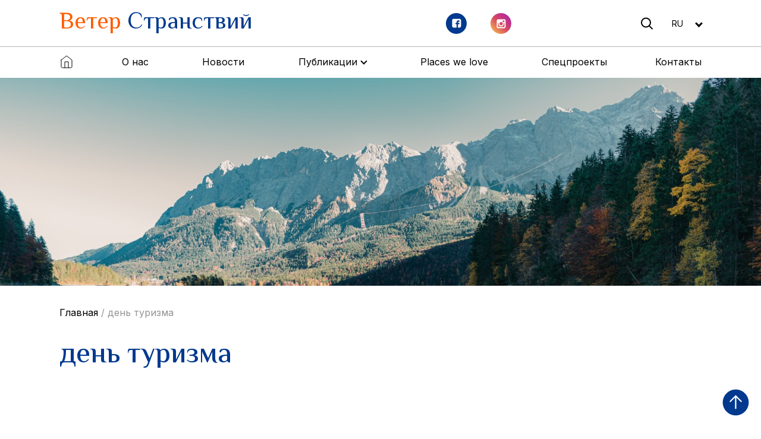

--- FILE ---
content_type: text/html; charset=UTF-8
request_url: https://veters.kz/tag/den-turizma/
body_size: 12693
content:


<!DOCTYPE html>
<html lang="ru">

<head>
	<!-- Yandex.RTB -->
<script>window.yaContextCb=window.yaContextCb||[]</script>
<script src="https://yandex.ru/ads/system/context.js" async></script>
	<!-- Google tag (gtag.js) -->
<script async src="https://www.googletagmanager.com/gtag/js?id=G-MM1G9YE0JC"></script>
<script>
  window.dataLayer = window.dataLayer || [];
  function gtag(){dataLayer.push(arguments);}
  gtag('js', new Date());

  gtag('config', 'G-MM1G9YE0JC');
</script>
    <meta charset="UTF-8" />
    <meta http-equiv="X-UA-Compatible" content="IE=edge" />
    <meta name="viewport" content="width=device-width, initial-scale=1.0" />
    <title></title>
    <link rel="stylesheet"
        href="https://fonts.googleapis.com/css2?family=Material+Symbols+Outlined:opsz,wght,FILL,GRAD@48,300,0,0" />
	
	<title>день туризма &#8211; Veters.kz &#8211; информационный портал об охоте, рыбалке, альпинизме, туризме и экологии</title>
		<style type="text/css">
					.heateor_sss_button_instagram span.heateor_sss_svg,a.heateor_sss_instagram span.heateor_sss_svg{background:radial-gradient(circle at 30% 107%,#fdf497 0,#fdf497 5%,#fd5949 45%,#d6249f 60%,#285aeb 90%)}
											.heateor_sss_horizontal_sharing .heateor_sss_svg,.heateor_sss_standard_follow_icons_container .heateor_sss_svg{
							color: #fff;
						border-width: 0px;
			border-style: solid;
			border-color: transparent;
		}
					.heateor_sss_horizontal_sharing .heateorSssTCBackground{
				color:#666;
			}
					.heateor_sss_horizontal_sharing span.heateor_sss_svg:hover,.heateor_sss_standard_follow_icons_container span.heateor_sss_svg:hover{
						border-color: transparent;
		}
		.heateor_sss_vertical_sharing span.heateor_sss_svg,.heateor_sss_floating_follow_icons_container span.heateor_sss_svg{
							color: #fff;
						border-width: 0px;
			border-style: solid;
			border-color: transparent;
		}
				.heateor_sss_vertical_sharing .heateorSssTCBackground{
			color:#666;
		}
						.heateor_sss_vertical_sharing span.heateor_sss_svg:hover,.heateor_sss_floating_follow_icons_container span.heateor_sss_svg:hover{
						border-color: transparent;
		}
		@media screen and (max-width:783px) {.heateor_sss_vertical_sharing{display:none!important}}div.heateor_sss_mobile_footer{display:none;}@media screen and (max-width:783px){div.heateor_sss_bottom_sharing .heateorSssTCBackground{background-color:white}div.heateor_sss_bottom_sharing{width:100%!important;left:0!important;}div.heateor_sss_bottom_sharing a{width:11.111111111111% !important;}div.heateor_sss_bottom_sharing .heateor_sss_svg{width: 100% !important;}div.heateor_sss_bottom_sharing div.heateorSssTotalShareCount{font-size:1em!important;line-height:28px!important}div.heateor_sss_bottom_sharing div.heateorSssTotalShareText{font-size:.7em!important;line-height:0px!important}div.heateor_sss_mobile_footer{display:block;height:40px;}.heateor_sss_bottom_sharing{padding:0!important;display:block!important;width:auto!important;bottom:-2px!important;top: auto!important;}.heateor_sss_bottom_sharing .heateor_sss_square_count{line-height:inherit;}.heateor_sss_bottom_sharing .heateorSssSharingArrow{display:none;}.heateor_sss_bottom_sharing .heateorSssTCBackground{margin-right:1.1em!important}}		</style>
		<meta name='robots' content='max-image-preview:large' />
<meta name="dlm-version" content="4.8.1"><link rel='dns-prefetch' href='//code.jquery.com' />
<link rel='dns-prefetch' href='//cdnjs.cloudflare.com' />
<link rel='dns-prefetch' href='//cdn.jsdelivr.net' />
<link rel='dns-prefetch' href='//a.omappapi.com' />
<link rel="alternate" type="application/rss+xml" title="Veters.kz - информационный портал об охоте, рыбалке, альпинизме, туризме и экологии &raquo; Лента метки день туризма" href="https://veters.kz/tag/den-turizma/feed/" />
		<!-- This site uses the Google Analytics by MonsterInsights plugin v9.9.0 - Using Analytics tracking - https://www.monsterinsights.com/ -->
							<script src="//www.googletagmanager.com/gtag/js?id=G-ZNL5Z34J5P"  data-cfasync="false" data-wpfc-render="false" type="text/javascript" async></script>
			<script data-cfasync="false" data-wpfc-render="false" type="text/javascript">
				var mi_version = '9.9.0';
				var mi_track_user = true;
				var mi_no_track_reason = '';
								var MonsterInsightsDefaultLocations = {"page_location":"https:\/\/veters.kz\/tag\/den-turizma\/"};
								if ( typeof MonsterInsightsPrivacyGuardFilter === 'function' ) {
					var MonsterInsightsLocations = (typeof MonsterInsightsExcludeQuery === 'object') ? MonsterInsightsPrivacyGuardFilter( MonsterInsightsExcludeQuery ) : MonsterInsightsPrivacyGuardFilter( MonsterInsightsDefaultLocations );
				} else {
					var MonsterInsightsLocations = (typeof MonsterInsightsExcludeQuery === 'object') ? MonsterInsightsExcludeQuery : MonsterInsightsDefaultLocations;
				}

								var disableStrs = [
										'ga-disable-G-ZNL5Z34J5P',
									];

				/* Function to detect opted out users */
				function __gtagTrackerIsOptedOut() {
					for (var index = 0; index < disableStrs.length; index++) {
						if (document.cookie.indexOf(disableStrs[index] + '=true') > -1) {
							return true;
						}
					}

					return false;
				}

				/* Disable tracking if the opt-out cookie exists. */
				if (__gtagTrackerIsOptedOut()) {
					for (var index = 0; index < disableStrs.length; index++) {
						window[disableStrs[index]] = true;
					}
				}

				/* Opt-out function */
				function __gtagTrackerOptout() {
					for (var index = 0; index < disableStrs.length; index++) {
						document.cookie = disableStrs[index] + '=true; expires=Thu, 31 Dec 2099 23:59:59 UTC; path=/';
						window[disableStrs[index]] = true;
					}
				}

				if ('undefined' === typeof gaOptout) {
					function gaOptout() {
						__gtagTrackerOptout();
					}
				}
								window.dataLayer = window.dataLayer || [];

				window.MonsterInsightsDualTracker = {
					helpers: {},
					trackers: {},
				};
				if (mi_track_user) {
					function __gtagDataLayer() {
						dataLayer.push(arguments);
					}

					function __gtagTracker(type, name, parameters) {
						if (!parameters) {
							parameters = {};
						}

						if (parameters.send_to) {
							__gtagDataLayer.apply(null, arguments);
							return;
						}

						if (type === 'event') {
														parameters.send_to = monsterinsights_frontend.v4_id;
							var hookName = name;
							if (typeof parameters['event_category'] !== 'undefined') {
								hookName = parameters['event_category'] + ':' + name;
							}

							if (typeof MonsterInsightsDualTracker.trackers[hookName] !== 'undefined') {
								MonsterInsightsDualTracker.trackers[hookName](parameters);
							} else {
								__gtagDataLayer('event', name, parameters);
							}
							
						} else {
							__gtagDataLayer.apply(null, arguments);
						}
					}

					__gtagTracker('js', new Date());
					__gtagTracker('set', {
						'developer_id.dZGIzZG': true,
											});
					if ( MonsterInsightsLocations.page_location ) {
						__gtagTracker('set', MonsterInsightsLocations);
					}
										__gtagTracker('config', 'G-ZNL5Z34J5P', {"forceSSL":"true","link_attribution":"true"} );
										window.gtag = __gtagTracker;										(function () {
						/* https://developers.google.com/analytics/devguides/collection/analyticsjs/ */
						/* ga and __gaTracker compatibility shim. */
						var noopfn = function () {
							return null;
						};
						var newtracker = function () {
							return new Tracker();
						};
						var Tracker = function () {
							return null;
						};
						var p = Tracker.prototype;
						p.get = noopfn;
						p.set = noopfn;
						p.send = function () {
							var args = Array.prototype.slice.call(arguments);
							args.unshift('send');
							__gaTracker.apply(null, args);
						};
						var __gaTracker = function () {
							var len = arguments.length;
							if (len === 0) {
								return;
							}
							var f = arguments[len - 1];
							if (typeof f !== 'object' || f === null || typeof f.hitCallback !== 'function') {
								if ('send' === arguments[0]) {
									var hitConverted, hitObject = false, action;
									if ('event' === arguments[1]) {
										if ('undefined' !== typeof arguments[3]) {
											hitObject = {
												'eventAction': arguments[3],
												'eventCategory': arguments[2],
												'eventLabel': arguments[4],
												'value': arguments[5] ? arguments[5] : 1,
											}
										}
									}
									if ('pageview' === arguments[1]) {
										if ('undefined' !== typeof arguments[2]) {
											hitObject = {
												'eventAction': 'page_view',
												'page_path': arguments[2],
											}
										}
									}
									if (typeof arguments[2] === 'object') {
										hitObject = arguments[2];
									}
									if (typeof arguments[5] === 'object') {
										Object.assign(hitObject, arguments[5]);
									}
									if ('undefined' !== typeof arguments[1].hitType) {
										hitObject = arguments[1];
										if ('pageview' === hitObject.hitType) {
											hitObject.eventAction = 'page_view';
										}
									}
									if (hitObject) {
										action = 'timing' === arguments[1].hitType ? 'timing_complete' : hitObject.eventAction;
										hitConverted = mapArgs(hitObject);
										__gtagTracker('event', action, hitConverted);
									}
								}
								return;
							}

							function mapArgs(args) {
								var arg, hit = {};
								var gaMap = {
									'eventCategory': 'event_category',
									'eventAction': 'event_action',
									'eventLabel': 'event_label',
									'eventValue': 'event_value',
									'nonInteraction': 'non_interaction',
									'timingCategory': 'event_category',
									'timingVar': 'name',
									'timingValue': 'value',
									'timingLabel': 'event_label',
									'page': 'page_path',
									'location': 'page_location',
									'title': 'page_title',
									'referrer' : 'page_referrer',
								};
								for (arg in args) {
																		if (!(!args.hasOwnProperty(arg) || !gaMap.hasOwnProperty(arg))) {
										hit[gaMap[arg]] = args[arg];
									} else {
										hit[arg] = args[arg];
									}
								}
								return hit;
							}

							try {
								f.hitCallback();
							} catch (ex) {
							}
						};
						__gaTracker.create = newtracker;
						__gaTracker.getByName = newtracker;
						__gaTracker.getAll = function () {
							return [];
						};
						__gaTracker.remove = noopfn;
						__gaTracker.loaded = true;
						window['__gaTracker'] = __gaTracker;
					})();
									} else {
										console.log("");
					(function () {
						function __gtagTracker() {
							return null;
						}

						window['__gtagTracker'] = __gtagTracker;
						window['gtag'] = __gtagTracker;
					})();
									}
			</script>
			
							<!-- / Google Analytics by MonsterInsights -->
		<style id='wp-img-auto-sizes-contain-inline-css' type='text/css'>
img:is([sizes=auto i],[sizes^="auto," i]){contain-intrinsic-size:3000px 1500px}
/*# sourceURL=wp-img-auto-sizes-contain-inline-css */
</style>
<style id='wp-emoji-styles-inline-css' type='text/css'>

	img.wp-smiley, img.emoji {
		display: inline !important;
		border: none !important;
		box-shadow: none !important;
		height: 1em !important;
		width: 1em !important;
		margin: 0 0.07em !important;
		vertical-align: -0.1em !important;
		background: none !important;
		padding: 0 !important;
	}
/*# sourceURL=wp-emoji-styles-inline-css */
</style>
<style id='wp-block-library-inline-css' type='text/css'>
:root{--wp-block-synced-color:#7a00df;--wp-block-synced-color--rgb:122,0,223;--wp-bound-block-color:var(--wp-block-synced-color);--wp-editor-canvas-background:#ddd;--wp-admin-theme-color:#007cba;--wp-admin-theme-color--rgb:0,124,186;--wp-admin-theme-color-darker-10:#006ba1;--wp-admin-theme-color-darker-10--rgb:0,107,160.5;--wp-admin-theme-color-darker-20:#005a87;--wp-admin-theme-color-darker-20--rgb:0,90,135;--wp-admin-border-width-focus:2px}@media (min-resolution:192dpi){:root{--wp-admin-border-width-focus:1.5px}}.wp-element-button{cursor:pointer}:root .has-very-light-gray-background-color{background-color:#eee}:root .has-very-dark-gray-background-color{background-color:#313131}:root .has-very-light-gray-color{color:#eee}:root .has-very-dark-gray-color{color:#313131}:root .has-vivid-green-cyan-to-vivid-cyan-blue-gradient-background{background:linear-gradient(135deg,#00d084,#0693e3)}:root .has-purple-crush-gradient-background{background:linear-gradient(135deg,#34e2e4,#4721fb 50%,#ab1dfe)}:root .has-hazy-dawn-gradient-background{background:linear-gradient(135deg,#faaca8,#dad0ec)}:root .has-subdued-olive-gradient-background{background:linear-gradient(135deg,#fafae1,#67a671)}:root .has-atomic-cream-gradient-background{background:linear-gradient(135deg,#fdd79a,#004a59)}:root .has-nightshade-gradient-background{background:linear-gradient(135deg,#330968,#31cdcf)}:root .has-midnight-gradient-background{background:linear-gradient(135deg,#020381,#2874fc)}:root{--wp--preset--font-size--normal:16px;--wp--preset--font-size--huge:42px}.has-regular-font-size{font-size:1em}.has-larger-font-size{font-size:2.625em}.has-normal-font-size{font-size:var(--wp--preset--font-size--normal)}.has-huge-font-size{font-size:var(--wp--preset--font-size--huge)}.has-text-align-center{text-align:center}.has-text-align-left{text-align:left}.has-text-align-right{text-align:right}.has-fit-text{white-space:nowrap!important}#end-resizable-editor-section{display:none}.aligncenter{clear:both}.items-justified-left{justify-content:flex-start}.items-justified-center{justify-content:center}.items-justified-right{justify-content:flex-end}.items-justified-space-between{justify-content:space-between}.screen-reader-text{border:0;clip-path:inset(50%);height:1px;margin:-1px;overflow:hidden;padding:0;position:absolute;width:1px;word-wrap:normal!important}.screen-reader-text:focus{background-color:#ddd;clip-path:none;color:#444;display:block;font-size:1em;height:auto;left:5px;line-height:normal;padding:15px 23px 14px;text-decoration:none;top:5px;width:auto;z-index:100000}html :where(.has-border-color){border-style:solid}html :where([style*=border-top-color]){border-top-style:solid}html :where([style*=border-right-color]){border-right-style:solid}html :where([style*=border-bottom-color]){border-bottom-style:solid}html :where([style*=border-left-color]){border-left-style:solid}html :where([style*=border-width]){border-style:solid}html :where([style*=border-top-width]){border-top-style:solid}html :where([style*=border-right-width]){border-right-style:solid}html :where([style*=border-bottom-width]){border-bottom-style:solid}html :where([style*=border-left-width]){border-left-style:solid}html :where(img[class*=wp-image-]){height:auto;max-width:100%}:where(figure){margin:0 0 1em}html :where(.is-position-sticky){--wp-admin--admin-bar--position-offset:var(--wp-admin--admin-bar--height,0px)}@media screen and (max-width:600px){html :where(.is-position-sticky){--wp-admin--admin-bar--position-offset:0px}}

/*# sourceURL=wp-block-library-inline-css */
</style><style id='global-styles-inline-css' type='text/css'>
:root{--wp--preset--aspect-ratio--square: 1;--wp--preset--aspect-ratio--4-3: 4/3;--wp--preset--aspect-ratio--3-4: 3/4;--wp--preset--aspect-ratio--3-2: 3/2;--wp--preset--aspect-ratio--2-3: 2/3;--wp--preset--aspect-ratio--16-9: 16/9;--wp--preset--aspect-ratio--9-16: 9/16;--wp--preset--color--black: #000000;--wp--preset--color--cyan-bluish-gray: #abb8c3;--wp--preset--color--white: #ffffff;--wp--preset--color--pale-pink: #f78da7;--wp--preset--color--vivid-red: #cf2e2e;--wp--preset--color--luminous-vivid-orange: #ff6900;--wp--preset--color--luminous-vivid-amber: #fcb900;--wp--preset--color--light-green-cyan: #7bdcb5;--wp--preset--color--vivid-green-cyan: #00d084;--wp--preset--color--pale-cyan-blue: #8ed1fc;--wp--preset--color--vivid-cyan-blue: #0693e3;--wp--preset--color--vivid-purple: #9b51e0;--wp--preset--gradient--vivid-cyan-blue-to-vivid-purple: linear-gradient(135deg,rgb(6,147,227) 0%,rgb(155,81,224) 100%);--wp--preset--gradient--light-green-cyan-to-vivid-green-cyan: linear-gradient(135deg,rgb(122,220,180) 0%,rgb(0,208,130) 100%);--wp--preset--gradient--luminous-vivid-amber-to-luminous-vivid-orange: linear-gradient(135deg,rgb(252,185,0) 0%,rgb(255,105,0) 100%);--wp--preset--gradient--luminous-vivid-orange-to-vivid-red: linear-gradient(135deg,rgb(255,105,0) 0%,rgb(207,46,46) 100%);--wp--preset--gradient--very-light-gray-to-cyan-bluish-gray: linear-gradient(135deg,rgb(238,238,238) 0%,rgb(169,184,195) 100%);--wp--preset--gradient--cool-to-warm-spectrum: linear-gradient(135deg,rgb(74,234,220) 0%,rgb(151,120,209) 20%,rgb(207,42,186) 40%,rgb(238,44,130) 60%,rgb(251,105,98) 80%,rgb(254,248,76) 100%);--wp--preset--gradient--blush-light-purple: linear-gradient(135deg,rgb(255,206,236) 0%,rgb(152,150,240) 100%);--wp--preset--gradient--blush-bordeaux: linear-gradient(135deg,rgb(254,205,165) 0%,rgb(254,45,45) 50%,rgb(107,0,62) 100%);--wp--preset--gradient--luminous-dusk: linear-gradient(135deg,rgb(255,203,112) 0%,rgb(199,81,192) 50%,rgb(65,88,208) 100%);--wp--preset--gradient--pale-ocean: linear-gradient(135deg,rgb(255,245,203) 0%,rgb(182,227,212) 50%,rgb(51,167,181) 100%);--wp--preset--gradient--electric-grass: linear-gradient(135deg,rgb(202,248,128) 0%,rgb(113,206,126) 100%);--wp--preset--gradient--midnight: linear-gradient(135deg,rgb(2,3,129) 0%,rgb(40,116,252) 100%);--wp--preset--font-size--small: 13px;--wp--preset--font-size--medium: 20px;--wp--preset--font-size--large: 36px;--wp--preset--font-size--x-large: 42px;--wp--preset--spacing--20: 0.44rem;--wp--preset--spacing--30: 0.67rem;--wp--preset--spacing--40: 1rem;--wp--preset--spacing--50: 1.5rem;--wp--preset--spacing--60: 2.25rem;--wp--preset--spacing--70: 3.38rem;--wp--preset--spacing--80: 5.06rem;--wp--preset--shadow--natural: 6px 6px 9px rgba(0, 0, 0, 0.2);--wp--preset--shadow--deep: 12px 12px 50px rgba(0, 0, 0, 0.4);--wp--preset--shadow--sharp: 6px 6px 0px rgba(0, 0, 0, 0.2);--wp--preset--shadow--outlined: 6px 6px 0px -3px rgb(255, 255, 255), 6px 6px rgb(0, 0, 0);--wp--preset--shadow--crisp: 6px 6px 0px rgb(0, 0, 0);}:where(.is-layout-flex){gap: 0.5em;}:where(.is-layout-grid){gap: 0.5em;}body .is-layout-flex{display: flex;}.is-layout-flex{flex-wrap: wrap;align-items: center;}.is-layout-flex > :is(*, div){margin: 0;}body .is-layout-grid{display: grid;}.is-layout-grid > :is(*, div){margin: 0;}:where(.wp-block-columns.is-layout-flex){gap: 2em;}:where(.wp-block-columns.is-layout-grid){gap: 2em;}:where(.wp-block-post-template.is-layout-flex){gap: 1.25em;}:where(.wp-block-post-template.is-layout-grid){gap: 1.25em;}.has-black-color{color: var(--wp--preset--color--black) !important;}.has-cyan-bluish-gray-color{color: var(--wp--preset--color--cyan-bluish-gray) !important;}.has-white-color{color: var(--wp--preset--color--white) !important;}.has-pale-pink-color{color: var(--wp--preset--color--pale-pink) !important;}.has-vivid-red-color{color: var(--wp--preset--color--vivid-red) !important;}.has-luminous-vivid-orange-color{color: var(--wp--preset--color--luminous-vivid-orange) !important;}.has-luminous-vivid-amber-color{color: var(--wp--preset--color--luminous-vivid-amber) !important;}.has-light-green-cyan-color{color: var(--wp--preset--color--light-green-cyan) !important;}.has-vivid-green-cyan-color{color: var(--wp--preset--color--vivid-green-cyan) !important;}.has-pale-cyan-blue-color{color: var(--wp--preset--color--pale-cyan-blue) !important;}.has-vivid-cyan-blue-color{color: var(--wp--preset--color--vivid-cyan-blue) !important;}.has-vivid-purple-color{color: var(--wp--preset--color--vivid-purple) !important;}.has-black-background-color{background-color: var(--wp--preset--color--black) !important;}.has-cyan-bluish-gray-background-color{background-color: var(--wp--preset--color--cyan-bluish-gray) !important;}.has-white-background-color{background-color: var(--wp--preset--color--white) !important;}.has-pale-pink-background-color{background-color: var(--wp--preset--color--pale-pink) !important;}.has-vivid-red-background-color{background-color: var(--wp--preset--color--vivid-red) !important;}.has-luminous-vivid-orange-background-color{background-color: var(--wp--preset--color--luminous-vivid-orange) !important;}.has-luminous-vivid-amber-background-color{background-color: var(--wp--preset--color--luminous-vivid-amber) !important;}.has-light-green-cyan-background-color{background-color: var(--wp--preset--color--light-green-cyan) !important;}.has-vivid-green-cyan-background-color{background-color: var(--wp--preset--color--vivid-green-cyan) !important;}.has-pale-cyan-blue-background-color{background-color: var(--wp--preset--color--pale-cyan-blue) !important;}.has-vivid-cyan-blue-background-color{background-color: var(--wp--preset--color--vivid-cyan-blue) !important;}.has-vivid-purple-background-color{background-color: var(--wp--preset--color--vivid-purple) !important;}.has-black-border-color{border-color: var(--wp--preset--color--black) !important;}.has-cyan-bluish-gray-border-color{border-color: var(--wp--preset--color--cyan-bluish-gray) !important;}.has-white-border-color{border-color: var(--wp--preset--color--white) !important;}.has-pale-pink-border-color{border-color: var(--wp--preset--color--pale-pink) !important;}.has-vivid-red-border-color{border-color: var(--wp--preset--color--vivid-red) !important;}.has-luminous-vivid-orange-border-color{border-color: var(--wp--preset--color--luminous-vivid-orange) !important;}.has-luminous-vivid-amber-border-color{border-color: var(--wp--preset--color--luminous-vivid-amber) !important;}.has-light-green-cyan-border-color{border-color: var(--wp--preset--color--light-green-cyan) !important;}.has-vivid-green-cyan-border-color{border-color: var(--wp--preset--color--vivid-green-cyan) !important;}.has-pale-cyan-blue-border-color{border-color: var(--wp--preset--color--pale-cyan-blue) !important;}.has-vivid-cyan-blue-border-color{border-color: var(--wp--preset--color--vivid-cyan-blue) !important;}.has-vivid-purple-border-color{border-color: var(--wp--preset--color--vivid-purple) !important;}.has-vivid-cyan-blue-to-vivid-purple-gradient-background{background: var(--wp--preset--gradient--vivid-cyan-blue-to-vivid-purple) !important;}.has-light-green-cyan-to-vivid-green-cyan-gradient-background{background: var(--wp--preset--gradient--light-green-cyan-to-vivid-green-cyan) !important;}.has-luminous-vivid-amber-to-luminous-vivid-orange-gradient-background{background: var(--wp--preset--gradient--luminous-vivid-amber-to-luminous-vivid-orange) !important;}.has-luminous-vivid-orange-to-vivid-red-gradient-background{background: var(--wp--preset--gradient--luminous-vivid-orange-to-vivid-red) !important;}.has-very-light-gray-to-cyan-bluish-gray-gradient-background{background: var(--wp--preset--gradient--very-light-gray-to-cyan-bluish-gray) !important;}.has-cool-to-warm-spectrum-gradient-background{background: var(--wp--preset--gradient--cool-to-warm-spectrum) !important;}.has-blush-light-purple-gradient-background{background: var(--wp--preset--gradient--blush-light-purple) !important;}.has-blush-bordeaux-gradient-background{background: var(--wp--preset--gradient--blush-bordeaux) !important;}.has-luminous-dusk-gradient-background{background: var(--wp--preset--gradient--luminous-dusk) !important;}.has-pale-ocean-gradient-background{background: var(--wp--preset--gradient--pale-ocean) !important;}.has-electric-grass-gradient-background{background: var(--wp--preset--gradient--electric-grass) !important;}.has-midnight-gradient-background{background: var(--wp--preset--gradient--midnight) !important;}.has-small-font-size{font-size: var(--wp--preset--font-size--small) !important;}.has-medium-font-size{font-size: var(--wp--preset--font-size--medium) !important;}.has-large-font-size{font-size: var(--wp--preset--font-size--large) !important;}.has-x-large-font-size{font-size: var(--wp--preset--font-size--x-large) !important;}
/*# sourceURL=global-styles-inline-css */
</style>

<style id='classic-theme-styles-inline-css' type='text/css'>
/*! This file is auto-generated */
.wp-block-button__link{color:#fff;background-color:#32373c;border-radius:9999px;box-shadow:none;text-decoration:none;padding:calc(.667em + 2px) calc(1.333em + 2px);font-size:1.125em}.wp-block-file__button{background:#32373c;color:#fff;text-decoration:none}
/*# sourceURL=/wp-includes/css/classic-themes.min.css */
</style>
<link rel='stylesheet' id='arve-main-css' href='https://veters.kz/wp-content/plugins/advanced-responsive-video-embedder/build/main.css?ver=70807f607880d07700da' type='text/css' media='all' />
<link rel='stylesheet' id='contact-form-7-css' href='https://veters.kz/wp-content/plugins/contact-form-7/includes/css/styles.css?ver=5.7.3' type='text/css' media='all' />
<link rel='stylesheet' id='dashicons-css' href='https://veters.kz/wp-includes/css/dashicons.min.css?ver=6.9' type='text/css' media='all' />
<link rel='stylesheet' id='post-views-counter-frontend-css' href='https://veters.kz/wp-content/plugins/post-views-counter/css/frontend.min.css?ver=1.4.4' type='text/css' media='all' />
<link rel='stylesheet' id='swiper-css-css' href='https://cdn.jsdelivr.net/npm/swiper@8/swiper-bundle.min.css?ver=6.9' type='text/css' media='all' />
<link rel='stylesheet' id='animate-css-css' href='https://cdnjs.cloudflare.com/ajax/libs/animate.css/4.1.1/animate.min.css?ver=6.9' type='text/css' media='all' />
<link rel='stylesheet' id='news-css-css' href='https://veters.kz/wp-content/themes/veters/assets/css/news.min.css?ver=6.9' type='text/css' media='all' />
<link rel='stylesheet' id='ffcoder-css-css' href='https://veters.kz/wp-content/themes/veters/assets/css/ffcoder.css?ver=6.9' type='text/css' media='all' />
<link rel='stylesheet' id='dflip-icons-style-css' href='https://veters.kz/wp-content/plugins/3d-flipbook-dflip-lite/assets/css/themify-icons.min.css?ver=1.7.35' type='text/css' media='all' />
<link rel='stylesheet' id='dflip-style-css' href='https://veters.kz/wp-content/plugins/3d-flipbook-dflip-lite/assets/css/dflip.min.css?ver=1.7.35' type='text/css' media='all' />
<link rel='stylesheet' id='heateor_sss_frontend_css-css' href='https://veters.kz/wp-content/plugins/sassy-social-share/public/css/sassy-social-share-public.css?ver=3.3.51' type='text/css' media='all' />
<script type="text/javascript" src="https://veters.kz/wp-content/plugins/google-analytics-for-wordpress/assets/js/frontend-gtag.min.js?ver=9.9.0" id="monsterinsights-frontend-script-js" async="async" data-wp-strategy="async"></script>
<script data-cfasync="false" data-wpfc-render="false" type="text/javascript" id='monsterinsights-frontend-script-js-extra'>/* <![CDATA[ */
var monsterinsights_frontend = {"js_events_tracking":"true","download_extensions":"doc,pdf,ppt,zip,xls,docx,pptx,xlsx","inbound_paths":"[{\"path\":\"\\\/go\\\/\",\"label\":\"affiliate\"},{\"path\":\"\\\/recommend\\\/\",\"label\":\"affiliate\"}]","home_url":"https:\/\/veters.kz","hash_tracking":"false","v4_id":"G-ZNL5Z34J5P"};/* ]]> */
</script>
<script async="async" type="text/javascript" src="https://veters.kz/wp-content/plugins/advanced-responsive-video-embedder/build/main.js?ver=70807f607880d07700da" id="arve-main-js"></script>
<script type="text/javascript" src="https://veters.kz/wp-includes/js/jquery/jquery.min.js?ver=3.7.1" id="jquery-core-js"></script>
<script type="text/javascript" src="https://veters.kz/wp-includes/js/jquery/jquery-migrate.min.js?ver=3.4.1" id="jquery-migrate-js"></script>
<script type="text/javascript" src="https://veters.kz/wp-content/plugins/flowpaper-lite-pdf-flipbook/assets/lity/lity.min.js" id="lity-js-js"></script>
<script type="text/javascript" src="https://code.jquery.com/jquery-3.6.3.min.js?ver=6.9" id="jquery-js-js"></script>
<script type="text/javascript" src="https://code.jquery.com/ui/1.13.2/jquery-ui.js?ver=6.9" id="jquery-ui-js-js"></script>
<script type="text/javascript" src="https://cdnjs.cloudflare.com/ajax/libs/wow/1.1.2/wow.min.js?ver=6.9" id="wow-js-js"></script>
<script type="text/javascript" src="https://cdn.jsdelivr.net/npm/swiper@8/swiper-bundle.min.js?ver=6.9" id="swiper-js-js"></script>
<link rel="https://api.w.org/" href="https://veters.kz/wp-json/" /><link rel="alternate" title="JSON" type="application/json" href="https://veters.kz/wp-json/wp/v2/tags/202" /><link rel="EditURI" type="application/rsd+xml" title="RSD" href="https://veters.kz/xmlrpc.php?rsd" />
<meta name="generator" content="WordPress 6.9" />
<!-- Analytics by WP Statistics v14.0.2 - https://wp-statistics.com/ -->
<script>
        let WP_Statistics_Dnd_Active = parseInt(navigator.msDoNotTrack || window.doNotTrack || navigator.doNotTrack, 10);
    if (WP_Statistics_Dnd_Active !== 1) {
                var WP_Statistics_http = new XMLHttpRequest();
        WP_Statistics_http.open("GET", "https://veters.kz/wp-json/wp-statistics/v2/hit?wp_statistics_hit_rest=yes&track_all=0&current_page_type=post_tag&current_page_id=202&search_query&page_uri=L3RhZy9kZW4tdHVyaXptYS8" + "&referred=" + encodeURIComponent(document.referrer) + "&_=" + Date.now(), true);
        WP_Statistics_http.setRequestHeader("Content-Type", "application/json;charset=UTF-8");
        WP_Statistics_http.send(null);
            }
    </script><script data-cfasync="false"> var dFlipLocation = "https://veters.kz/wp-content/plugins/3d-flipbook-dflip-lite/assets/"; var dFlipWPGlobal = {"text":{"toggleSound":"Turn on\/off Sound","toggleThumbnails":"Toggle Thumbnails","toggleOutline":"Toggle Outline\/Bookmark","previousPage":"Previous Page","nextPage":"Next Page","toggleFullscreen":"Toggle Fullscreen","zoomIn":"Zoom In","zoomOut":"Zoom Out","toggleHelp":"Toggle Help","singlePageMode":"Single Page Mode","doublePageMode":"Double Page Mode","downloadPDFFile":"Download PDF File","gotoFirstPage":"Goto First Page","gotoLastPage":"Goto Last Page","share":"Share","mailSubject":"I wanted you to see this FlipBook","mailBody":"Check out this site {{url}}","loading":"DearFlip: Loading "},"moreControls":"download,pageMode,startPage,endPage,sound","hideControls":"","scrollWheel":"true","backgroundColor":"#777","backgroundImage":"","height":"auto","paddingLeft":"20","paddingRight":"20","controlsPosition":"bottom","duration":800,"soundEnable":"true","enableDownload":"true","enableAnnotation":"false","enableAnalytics":"false","webgl":"true","hard":"none","maxTextureSize":"1600","rangeChunkSize":"524288","zoomRatio":1.5,"stiffness":3,"pageMode":"0","singlePageMode":"0","pageSize":"0","autoPlay":"false","autoPlayDuration":5000,"autoPlayStart":"false","linkTarget":"2","sharePrefix":"dearflip-"};</script><link rel="icon" href="https://veters.kz/wp-content/uploads/2023/04/group-2.png" sizes="32x32" />
<link rel="icon" href="https://veters.kz/wp-content/uploads/2023/04/group-2.png" sizes="192x192" />
<link rel="apple-touch-icon" href="https://veters.kz/wp-content/uploads/2023/04/group-2.png" />
<meta name="msapplication-TileImage" content="https://veters.kz/wp-content/uploads/2023/04/group-2.png" />
<style id="wpforms-css-vars-root">
				:root {
					--wpforms-field-border-radius: 3px;
--wpforms-field-background-color: #ffffff;
--wpforms-field-border-color: rgba( 0, 0, 0, 0.25 );
--wpforms-field-text-color: rgba( 0, 0, 0, 0.7 );
--wpforms-label-color: rgba( 0, 0, 0, 0.85 );
--wpforms-label-sublabel-color: rgba( 0, 0, 0, 0.55 );
--wpforms-label-error-color: #d63637;
--wpforms-button-border-radius: 3px;
--wpforms-button-background-color: #066aab;
--wpforms-button-text-color: #ffffff;
--wpforms-field-size-input-height: 43px;
--wpforms-field-size-input-spacing: 15px;
--wpforms-field-size-font-size: 16px;
--wpforms-field-size-line-height: 19px;
--wpforms-field-size-padding-h: 14px;
--wpforms-field-size-checkbox-size: 16px;
--wpforms-field-size-sublabel-spacing: 5px;
--wpforms-field-size-icon-size: 1;
--wpforms-label-size-font-size: 16px;
--wpforms-label-size-line-height: 19px;
--wpforms-label-size-sublabel-font-size: 14px;
--wpforms-label-size-sublabel-line-height: 17px;
--wpforms-button-size-font-size: 17px;
--wpforms-button-size-height: 41px;
--wpforms-button-size-padding-h: 15px;
--wpforms-button-size-margin-top: 10px;

				}
			</style>	

		

</head>

<body> 
	
		
	
    <header class="header" id="ffcoder-up">
        <div class="header-top">
            <div class="container">
                <div class="header-wrapper wow animate__animated animate__fadeInDown">
                    <a href="/" class="header-logo main-title"><span><p><span style="color: #ff5c00;">Ветер</span> Странствий</p>
</span></a>
                    <div class="header-inner flex-sb">
                        <div class="header-media flex">
							
															
								 <a href="https://www.facebook.com/veters.kz"><img src="https://veters.kz/wp-content/uploads/2023/02/facebook.svg" alt="media"></a>

																
								 <a href="https://www.instagram.com/veters.kz/"><img src="https://veters.kz/wp-content/uploads/2023/02/instagram.svg" alt="media"></a>

												
<!--                             <a href="#"><img src="https://veters.kz/wp-content/themes/veters/assets/img/facebook.svg" alt="media"></a>
                            <a href="#"><img src="https://veters.kz/wp-content/themes/veters/assets/img/instagram.svg" alt="media"></a> -->
							
                        </div>
                        <div class="header-switch flex">
                            <div class="header-search">
                                <img src="https://veters.kz/wp-content/themes/veters/assets/img/search.svg" alt="" class="header-search__main">
                                <div class="header-search__hovered">
                                    <form action="#" class="header-search__hovered-form">
                                        <img src="https://veters.kz/wp-content/themes/veters/assets/img/search-hovered.svg" alt="">
                                        <input type="text">
                                        <button>Найти</button>
                                    </form>
                                </div>
                            </div>
                            <div class="header-languages">
                                <div class="custom-select" style="width:60px;">
                                    <select>
                                        <option id="ru" value="0">RU</option>
                                        <option id="ru" value="0">RU</option>
                                        <option id="kz" value="1">KZ</option>
                                        <option id="en" value="2">ENG</option>
                                    </select>
                                </div>
                            </div>
                        </div>
                        <div class="header__menu">
                            <img src="https://veters.kz/wp-content/themes/veters/assets/img/burger.svg" alt="">
                        </div>
                        <div class="header__mobile">
                            <div class="header__mobile-wrapper">
                                <a href="/" class="header-nav__link">
                                    <img src="https://veters.kz/wp-content/themes/veters/assets/img/home.svg" alt="home">
                                </a>
								
								
										<a href="https://veters.kz/about/" class="header-nav__link">О нас</a>

										
										<a href="https://veters.kz/category/news/" class="header-nav__link">Новости</a>

																				<div class="header-nav__link-menu">
											<div class="header-nav__link header-nav__link-submenu-mobile">
												Публикации											</div>
											<ul class="header-nav__menu-mobile">
												<object>

													
														<li>
															<a href="https://veters.kz/category/publications/hunting-and-fishing/">Охота и рыбалка</a>
														</li>

														
														<li>
															<a href="https://veters.kz/category/publications/tourism-and-ecology/">Туризм и экология</a>
														</li>

														
														<li>
															<a href="https://veters.kz/category/publications/climbing/">Альпинизм</a>
														</li>

														
														<li>
															<a href="https://veters.kz/category/publications/video/">Видео</a>
														</li>

														
												</object>
											</ul>
										</div>

										
										<a href="https://veters.kz/category/places-we-love/" class="header-nav__link">Places we love</a>

										
										<a href="https://veters.kz/category/special-projects/" class="header-nav__link">Спецпроекты</a>

										
										<a href="https://veters.kz/contacts/" class="header-nav__link">Контакты</a>

																		
                                <div class="header-languages">
                                    <div class="custom-select" style="width:60px;">
                                        <select>
                                            <option value="0">RU</option>
                                            <option value="0">RU</option>
                                            <option value="1">KZ</option>
                                            <option value="2">ENG</option>
                                        </select>
                                    </div>
                                </div>
                            </div>
                        </div>
                    </div>
                </div>
            </div>
        </div>
        <nav class="header-nav">
            <div class="container">
                <div class="header-wrapper">
					<a href="/" class="header-nav__link">
                        <img src="https://veters.kz/wp-content/themes/veters/assets/img/home.svg" alt="home">
                    </a>
					
					
							<a href="https://veters.kz/about/" class="header-nav__link">О нас</a>

							
							<a href="https://veters.kz/category/news/" class="header-nav__link">Новости</a>

														<div class="header-nav__link-menu">
								<div class="header-nav__link header-nav__link-submenu">
									Публикации								</div>
								<ul class="header-nav__menu">
									<object>
										
																				
											<li>
												<a href="https://veters.kz/category/publications/hunting-and-fishing/">Охота и рыбалка</a>
											</li>
										
																					
											<li>
												<a href="https://veters.kz/category/publications/tourism-and-ecology/">Туризм и экология</a>
											</li>
										
																					
											<li>
												<a href="https://veters.kz/category/publications/climbing/">Альпинизм</a>
											</li>
										
																					
											<li>
												<a href="https://veters.kz/category/publications/video/">Видео</a>
											</li>
										
											
									</object>
								</ul>
							</div>

							
							<a href="https://veters.kz/category/places-we-love/" class="header-nav__link">Places we love</a>

							
							<a href="https://veters.kz/category/special-projects/" class="header-nav__link">Спецпроекты</a>

							
							<a href="https://veters.kz/contacts/" class="header-nav__link">Контакты</a>

							
                </div>
            </div>
        </nav>
        <div class="container">
            <div class="form-search-mobile">
                <img src="https://veters.kz/wp-content/themes/veters/assets/img/search-hovered.svg" alt="">
                <input type="text">
            </div>
        </div>
    </header>
<main class="main news" ffcode_id="202">
        <section class="banner"></section>
        <section class="news-wrapper">
            <div class="container">
                <div class="news-wrapper-nav breadcrumbs">
				
									
					<a href="/">Главная</a>
					
					<p>/</p>					
					<a href="">день туризма</a>
					
									
				</div>
                <div class="cat_title news-wrapper-title title wow animate__animated animate__fadeInDown">день туризма</div>
                <div class="news-wrapper-content">
				
									
					<a href="https://veters.kz/den-turizma-v-ayusae/" class="main-card news-wrapper-item__main">
                        <div class="main-card-bg news-wrapper-item-bg"  style="background-image: url(https://veters.kz/wp-content/uploads/2023/04/20220927_134421_novyj-razmer.jpg);"></div>
                        <div class="main-card-text">
                            <p>12.10.2022</p>
                            <h3>
                                День туризма в Аюсае                            </h3>
                            <div><button class="news-wrapper-item-btn">#Новости</button></div>
                        </div>
                    </a>

									</div>
				<div class="content-pagination">

									</div>
							
				</div>
        </section>
    </main>



<footer class="footer">
        <div class="container">
            <div class="footer-top">
                <div class="footer-logo main-title"><p><span style="color: #ff5c00;">Ветер</span> Странствий</p>
</div>
                <div class="footer-inner">
					
										
								<div class="footer-inner-child">
								 
																	
									<a href="tel:+77778111313" class="footer-item">
										<img src="https://veters.kz/wp-content/uploads/2023/02/tel.svg" alt="">
										<p>+7 777 811 13 13</p>
									</a>
									
																		
									<a href="mailto: info@veters.kz" class="footer-item">
										<img src="https://veters.kz/wp-content/uploads/2023/02/mail.svg" alt="">
										<p>info@veters.kz</p>
									</a>
									
																		
								</div>
					
													
								<div class="footer-inner-child">
								 
																	
									<a href="https://wa.me/77778111313" class="footer-item">
										<img src="https://veters.kz/wp-content/uploads/2023/02/whatsapp.svg" alt="">
										<p>Написать на WhatsApp</p>
									</a>
									
																		
									<a href="https://t.me/+77778111313" class="footer-item">
										<img src="https://veters.kz/wp-content/uploads/2023/02/telegram.svg" alt="">
										<p>Написать в Telegram</p>
									</a>
									
																		
								</div>
					
													
					
                </div>
                <div class="footer-media-wrapper">
                    <p>Наши соцсети: </p>
                    <div class="footer-media">
						
												
								<a href="https://www.facebook.com/veters.kz">
									<img src="https://veters.kz/wp-content/uploads/2023/02/facebook.svg" alt="">
								</a>

														
								<a href="https://www.instagram.com/veters.kz/">
									<img src="https://veters.kz/wp-content/uploads/2023/02/instagram.svg" alt="">
								</a>

														
												
                    </div>
                </div>
            </div>
            <div class="footer-nav">
				
								
					<a href="https://veters.kz/about/">О нас</a>
				
								
					<a href="https://veters.kz/rules/">Правила использования материалов</a>
				
								
					<a href="https://veters.kz/advers/">Реклама на сайте</a>
				
								
					<a href="https://veters.kz/privacy-cookie/">Политика использования cookie-файлов</a>
				
								
					<a href="https://veters.kz/contacts/">Контакты</a>
				
								
				
				
<!--                 <a href="about.html">О нас</a>
                <a href="">Правила использования материалов</a>
                <a href="">Реклама на сайте</a>
                <a href="">Политика использования cookie-файлов</a>
                <a href="contacts.html">Контакты</a> -->
            </div>
            <div class="footer-info">
                <p>Предыдущая версия сайта: <a style="display: inline;" href="https://old.veters.kz">old.veters.kz</a></p>
<p>Сетевое издание «www.veters.kz». Свидетельство о постановке на учет, переучет периодического печатного издания,<br />
информационного агентства и сетевого издания №17511-СИ, выдано Комитетом информации Министерства информации<br />
и коммуникаций Республики Казахстан 11 февраля 2019 года.<br />
Учредитель сетевого издания: Товарищество с ограниченной ответственностью «VETERS»<br />
Главный редактор: Боровая Н.А.</p>
<p>&nbsp;</p>
            </div>
            <div class="footer-copyright">Copyright (с) 2023</div>
            <div class="footer-main" style="display: flex; justify-content: space-between">
				<span>Разработка 				webdigital.kz</span>
              
            </div>
        </div>
    </footer>
    <!-- <div class="modal" id="modal">
        <div class="modal-backdrop" id='modal-backdrop' onclick="return closeModal()"></div>
        <div class="modal-inner">
            <img src="https://veters.kz/wp-content/themes/veters/assets/img/modal-close.svg" alt="close" class="modal-close-btn" onclick="return closeModal()">
            <div class="modal-top">
                Оставьте заявку и мы свяжемся с вами в ближайшее время
            </div>
            <form class="modal_form" id="form">
                <input type="text" placeholder="Ваше имя" id='name' class="modal_name" required="required" />
                <input type="text" placeholder="Номер телефона" class="modal_phone" required="required">
                <input type="text" placeholder="E-mail" class="modal_name" required="required">
                <textarea name="" id="javascript:void(0)" cols="30" rows="10" class="modal_name"
                    placeholder="Что необходимо найти?"></textarea>
                <button type='submit' class="modal_button btn-click" onclick="return openFeedBack()">Отправить</button>
            </form>
        </div>
    </div>
    <div class="modal-feedback" id="modal-feedback">
        <div class="modal-feedback-backdrop" id='modal-feedback-backdrop' onclick="return closeFeedback()"></div>
        <div class="modal-feedback-inner">
            <div class="modal-feedback-top">Заявка отправлена!</div>
            <div class="modal-feedback-wr">
                <button class='modal-feedback-button' onclick="return closeFeedback()">Ок</button>
            </div>
        </div>
    </div> -->

	<script type="speculationrules">
{"prefetch":[{"source":"document","where":{"and":[{"href_matches":"/*"},{"not":{"href_matches":["/wp-*.php","/wp-admin/*","/wp-content/uploads/*","/wp-content/*","/wp-content/plugins/*","/wp-content/themes/veters/*","/*\\?(.+)"]}},{"not":{"selector_matches":"a[rel~=\"nofollow\"]"}},{"not":{"selector_matches":".no-prefetch, .no-prefetch a"}}]},"eagerness":"conservative"}]}
</script>
<script type="text/javascript" src="https://veters.kz/wp-content/plugins/contact-form-7/includes/swv/js/index.js?ver=5.7.3" id="swv-js"></script>
<script type="text/javascript" id="contact-form-7-js-extra">
/* <![CDATA[ */
var wpcf7 = {"api":{"root":"https://veters.kz/wp-json/","namespace":"contact-form-7/v1"}};
//# sourceURL=contact-form-7-js-extra
/* ]]> */
</script>
<script type="text/javascript" src="https://veters.kz/wp-content/plugins/contact-form-7/includes/js/index.js?ver=5.7.3" id="contact-form-7-js"></script>
<script type="text/javascript" id="dlm-xhr-js-extra">
/* <![CDATA[ */
var dlmXHRtranslations = {"error":"An error occurred while trying to download the file. Please try again."};
//# sourceURL=dlm-xhr-js-extra
/* ]]> */
</script>
<script type="text/javascript" id="dlm-xhr-js-before">
/* <![CDATA[ */
const dlmXHR = {"xhr_links":{"class":["download-link","download-button"]},"prevent_duplicates":true,"ajaxUrl":"https:\/\/veters.kz\/wp-admin\/admin-ajax.php"}; dlmXHRinstance = {}; const dlmXHRGlobalLinks = "https://veters.kz/download/"; const dlmNonXHRGlobalLinks = []; dlmXHRgif = "https://veters.kz/wp-includes/images/spinner.gif"
//# sourceURL=dlm-xhr-js-before
/* ]]> */
</script>
<script type="text/javascript" src="https://veters.kz/wp-content/plugins/download-monitor/assets/js/dlm-xhr.min.js?ver=4.8.1" id="dlm-xhr-js"></script>
<script type="text/javascript" src="https://veters.kz/wp-content/themes/veters/assets/js/menu.js?ver=1.0.0" id="menu-js-js"></script>
<script type="text/javascript" src="https://veters.kz/wp-content/themes/veters/assets/js/change.js?ver=1.0.0" id="change-js-js"></script>
<script type="text/javascript" src="https://veters.kz/wp-content/themes/veters/assets/js/wow-init.js?ver=1.0.0" id="wow-init-js-js"></script>
<script type="text/javascript" src="https://veters.kz/wp-content/themes/veters/assets/js/lang.js?ver=1.0.0" id="lang-js-js"></script>
<script type="text/javascript" src="https://veters.kz/wp-content/themes/veters/assets/js/ffcoder.js?ver=1.0.0" id="ffcoder-js-js"></script>
<script type="text/javascript" src="https://veters.kz/wp-content/themes/veters/assets/js/show.js?ver=1.0.0" id="show-js-js"></script>
<script type="text/javascript" src="https://veters.kz/wp-content/plugins/3d-flipbook-dflip-lite/assets/js/dflip.min.js?ver=1.7.35" id="dflip-script-js"></script>
<script type="text/javascript" id="heateor_sss_sharing_js-js-before">
/* <![CDATA[ */
function heateorSssLoadEvent(e) {var t=window.onload;if (typeof window.onload!="function") {window.onload=e}else{window.onload=function() {t();e()}}};	var heateorSssSharingAjaxUrl = 'https://veters.kz/wp-admin/admin-ajax.php', heateorSssCloseIconPath = 'https://veters.kz/wp-content/plugins/sassy-social-share/public/../images/close.png', heateorSssPluginIconPath = 'https://veters.kz/wp-content/plugins/sassy-social-share/public/../images/logo.png', heateorSssHorizontalSharingCountEnable = 0, heateorSssVerticalSharingCountEnable = 0, heateorSssSharingOffset = -10; var heateorSssMobileStickySharingEnabled = 1;var heateorSssCopyLinkMessage = "Ссылка скопирована.";var heateorSssUrlCountFetched = [], heateorSssSharesText = 'Поделились', heateorSssShareText = 'Поделиться';function heateorSssPopup(e) {window.open(e,"popUpWindow","height=400,width=600,left=400,top=100,resizable,scrollbars,toolbar=0,personalbar=0,menubar=no,location=no,directories=no,status")}
//# sourceURL=heateor_sss_sharing_js-js-before
/* ]]> */
</script>
<script type="text/javascript" src="https://veters.kz/wp-content/plugins/sassy-social-share/public/js/sassy-social-share-public.js?ver=3.3.51" id="heateor_sss_sharing_js-js"></script>
<script>(function(d){var s=d.createElement("script");s.type="text/javascript";s.src="https://a.omappapi.com/app/js/api.min.js";s.async=true;s.id="omapi-script";d.getElementsByTagName("head")[0].appendChild(s);})(document);</script><script id="wp-emoji-settings" type="application/json">
{"baseUrl":"https://s.w.org/images/core/emoji/17.0.2/72x72/","ext":".png","svgUrl":"https://s.w.org/images/core/emoji/17.0.2/svg/","svgExt":".svg","source":{"concatemoji":"https://veters.kz/wp-includes/js/wp-emoji-release.min.js?ver=6.9"}}
</script>
<script type="module">
/* <![CDATA[ */
/*! This file is auto-generated */
const a=JSON.parse(document.getElementById("wp-emoji-settings").textContent),o=(window._wpemojiSettings=a,"wpEmojiSettingsSupports"),s=["flag","emoji"];function i(e){try{var t={supportTests:e,timestamp:(new Date).valueOf()};sessionStorage.setItem(o,JSON.stringify(t))}catch(e){}}function c(e,t,n){e.clearRect(0,0,e.canvas.width,e.canvas.height),e.fillText(t,0,0);t=new Uint32Array(e.getImageData(0,0,e.canvas.width,e.canvas.height).data);e.clearRect(0,0,e.canvas.width,e.canvas.height),e.fillText(n,0,0);const a=new Uint32Array(e.getImageData(0,0,e.canvas.width,e.canvas.height).data);return t.every((e,t)=>e===a[t])}function p(e,t){e.clearRect(0,0,e.canvas.width,e.canvas.height),e.fillText(t,0,0);var n=e.getImageData(16,16,1,1);for(let e=0;e<n.data.length;e++)if(0!==n.data[e])return!1;return!0}function u(e,t,n,a){switch(t){case"flag":return n(e,"\ud83c\udff3\ufe0f\u200d\u26a7\ufe0f","\ud83c\udff3\ufe0f\u200b\u26a7\ufe0f")?!1:!n(e,"\ud83c\udde8\ud83c\uddf6","\ud83c\udde8\u200b\ud83c\uddf6")&&!n(e,"\ud83c\udff4\udb40\udc67\udb40\udc62\udb40\udc65\udb40\udc6e\udb40\udc67\udb40\udc7f","\ud83c\udff4\u200b\udb40\udc67\u200b\udb40\udc62\u200b\udb40\udc65\u200b\udb40\udc6e\u200b\udb40\udc67\u200b\udb40\udc7f");case"emoji":return!a(e,"\ud83e\u1fac8")}return!1}function f(e,t,n,a){let r;const o=(r="undefined"!=typeof WorkerGlobalScope&&self instanceof WorkerGlobalScope?new OffscreenCanvas(300,150):document.createElement("canvas")).getContext("2d",{willReadFrequently:!0}),s=(o.textBaseline="top",o.font="600 32px Arial",{});return e.forEach(e=>{s[e]=t(o,e,n,a)}),s}function r(e){var t=document.createElement("script");t.src=e,t.defer=!0,document.head.appendChild(t)}a.supports={everything:!0,everythingExceptFlag:!0},new Promise(t=>{let n=function(){try{var e=JSON.parse(sessionStorage.getItem(o));if("object"==typeof e&&"number"==typeof e.timestamp&&(new Date).valueOf()<e.timestamp+604800&&"object"==typeof e.supportTests)return e.supportTests}catch(e){}return null}();if(!n){if("undefined"!=typeof Worker&&"undefined"!=typeof OffscreenCanvas&&"undefined"!=typeof URL&&URL.createObjectURL&&"undefined"!=typeof Blob)try{var e="postMessage("+f.toString()+"("+[JSON.stringify(s),u.toString(),c.toString(),p.toString()].join(",")+"));",a=new Blob([e],{type:"text/javascript"});const r=new Worker(URL.createObjectURL(a),{name:"wpTestEmojiSupports"});return void(r.onmessage=e=>{i(n=e.data),r.terminate(),t(n)})}catch(e){}i(n=f(s,u,c,p))}t(n)}).then(e=>{for(const n in e)a.supports[n]=e[n],a.supports.everything=a.supports.everything&&a.supports[n],"flag"!==n&&(a.supports.everythingExceptFlag=a.supports.everythingExceptFlag&&a.supports[n]);var t;a.supports.everythingExceptFlag=a.supports.everythingExceptFlag&&!a.supports.flag,a.supports.everything||((t=a.source||{}).concatemoji?r(t.concatemoji):t.wpemoji&&t.twemoji&&(r(t.twemoji),r(t.wpemoji)))});
//# sourceURL=https://veters.kz/wp-includes/js/wp-emoji-loader.min.js
/* ]]> */
</script>
		<script type="text/javascript">var omapi_data = {"object_id":0,"object_key":"post_tag","object_type":"term","term_ids":[],"wp_json":"https:\/\/veters.kz\/wp-json","wc_active":false,"edd_active":false,"nonce":"1048168682"};</script>
			
	<div class="ffcoder-up"><a href="#ffcoder-up"></a></div>


</body>

</html>

--- FILE ---
content_type: text/html; charset=UTF-8
request_url: https://veters.kz/tag/den-turizma/?lang=ru
body_size: 12725
content:


<!DOCTYPE html>
<html lang="ru">

<head>
	<!-- Yandex.RTB -->
<script>window.yaContextCb=window.yaContextCb||[]</script>
<script src="https://yandex.ru/ads/system/context.js" async></script>
	<!-- Google tag (gtag.js) -->
<script async src="https://www.googletagmanager.com/gtag/js?id=G-MM1G9YE0JC"></script>
<script>
  window.dataLayer = window.dataLayer || [];
  function gtag(){dataLayer.push(arguments);}
  gtag('js', new Date());

  gtag('config', 'G-MM1G9YE0JC');
</script>
    <meta charset="UTF-8" />
    <meta http-equiv="X-UA-Compatible" content="IE=edge" />
    <meta name="viewport" content="width=device-width, initial-scale=1.0" />
    <title></title>
    <link rel="stylesheet"
        href="https://fonts.googleapis.com/css2?family=Material+Symbols+Outlined:opsz,wght,FILL,GRAD@48,300,0,0" />
	
	<title>день туризма &#8211; Veters.kz &#8211; информационный портал об охоте, рыбалке, альпинизме, туризме и экологии</title>
		<style type="text/css">
					.heateor_sss_button_instagram span.heateor_sss_svg,a.heateor_sss_instagram span.heateor_sss_svg{background:radial-gradient(circle at 30% 107%,#fdf497 0,#fdf497 5%,#fd5949 45%,#d6249f 60%,#285aeb 90%)}
											.heateor_sss_horizontal_sharing .heateor_sss_svg,.heateor_sss_standard_follow_icons_container .heateor_sss_svg{
							color: #fff;
						border-width: 0px;
			border-style: solid;
			border-color: transparent;
		}
					.heateor_sss_horizontal_sharing .heateorSssTCBackground{
				color:#666;
			}
					.heateor_sss_horizontal_sharing span.heateor_sss_svg:hover,.heateor_sss_standard_follow_icons_container span.heateor_sss_svg:hover{
						border-color: transparent;
		}
		.heateor_sss_vertical_sharing span.heateor_sss_svg,.heateor_sss_floating_follow_icons_container span.heateor_sss_svg{
							color: #fff;
						border-width: 0px;
			border-style: solid;
			border-color: transparent;
		}
				.heateor_sss_vertical_sharing .heateorSssTCBackground{
			color:#666;
		}
						.heateor_sss_vertical_sharing span.heateor_sss_svg:hover,.heateor_sss_floating_follow_icons_container span.heateor_sss_svg:hover{
						border-color: transparent;
		}
		@media screen and (max-width:783px) {.heateor_sss_vertical_sharing{display:none!important}}div.heateor_sss_mobile_footer{display:none;}@media screen and (max-width:783px){div.heateor_sss_bottom_sharing .heateorSssTCBackground{background-color:white}div.heateor_sss_bottom_sharing{width:100%!important;left:0!important;}div.heateor_sss_bottom_sharing a{width:11.111111111111% !important;}div.heateor_sss_bottom_sharing .heateor_sss_svg{width: 100% !important;}div.heateor_sss_bottom_sharing div.heateorSssTotalShareCount{font-size:1em!important;line-height:28px!important}div.heateor_sss_bottom_sharing div.heateorSssTotalShareText{font-size:.7em!important;line-height:0px!important}div.heateor_sss_mobile_footer{display:block;height:40px;}.heateor_sss_bottom_sharing{padding:0!important;display:block!important;width:auto!important;bottom:-2px!important;top: auto!important;}.heateor_sss_bottom_sharing .heateor_sss_square_count{line-height:inherit;}.heateor_sss_bottom_sharing .heateorSssSharingArrow{display:none;}.heateor_sss_bottom_sharing .heateorSssTCBackground{margin-right:1.1em!important}}		</style>
		<meta name='robots' content='max-image-preview:large' />
<meta name="dlm-version" content="4.8.1"><link rel='dns-prefetch' href='//code.jquery.com' />
<link rel='dns-prefetch' href='//cdnjs.cloudflare.com' />
<link rel='dns-prefetch' href='//cdn.jsdelivr.net' />
<link rel='dns-prefetch' href='//a.omappapi.com' />
<link rel="alternate" type="application/rss+xml" title="Veters.kz - информационный портал об охоте, рыбалке, альпинизме, туризме и экологии &raquo; Лента метки день туризма" href="https://veters.kz/tag/den-turizma/feed/" />
		<!-- This site uses the Google Analytics by MonsterInsights plugin v9.9.0 - Using Analytics tracking - https://www.monsterinsights.com/ -->
							<script src="//www.googletagmanager.com/gtag/js?id=G-ZNL5Z34J5P"  data-cfasync="false" data-wpfc-render="false" type="text/javascript" async></script>
			<script data-cfasync="false" data-wpfc-render="false" type="text/javascript">
				var mi_version = '9.9.0';
				var mi_track_user = true;
				var mi_no_track_reason = '';
								var MonsterInsightsDefaultLocations = {"page_location":"https:\/\/veters.kz\/tag\/den-turizma\/?lang=ru","page_referrer":"https:\/\/veters.kz\/tag\/den-turizma\/"};
								if ( typeof MonsterInsightsPrivacyGuardFilter === 'function' ) {
					var MonsterInsightsLocations = (typeof MonsterInsightsExcludeQuery === 'object') ? MonsterInsightsPrivacyGuardFilter( MonsterInsightsExcludeQuery ) : MonsterInsightsPrivacyGuardFilter( MonsterInsightsDefaultLocations );
				} else {
					var MonsterInsightsLocations = (typeof MonsterInsightsExcludeQuery === 'object') ? MonsterInsightsExcludeQuery : MonsterInsightsDefaultLocations;
				}

								var disableStrs = [
										'ga-disable-G-ZNL5Z34J5P',
									];

				/* Function to detect opted out users */
				function __gtagTrackerIsOptedOut() {
					for (var index = 0; index < disableStrs.length; index++) {
						if (document.cookie.indexOf(disableStrs[index] + '=true') > -1) {
							return true;
						}
					}

					return false;
				}

				/* Disable tracking if the opt-out cookie exists. */
				if (__gtagTrackerIsOptedOut()) {
					for (var index = 0; index < disableStrs.length; index++) {
						window[disableStrs[index]] = true;
					}
				}

				/* Opt-out function */
				function __gtagTrackerOptout() {
					for (var index = 0; index < disableStrs.length; index++) {
						document.cookie = disableStrs[index] + '=true; expires=Thu, 31 Dec 2099 23:59:59 UTC; path=/';
						window[disableStrs[index]] = true;
					}
				}

				if ('undefined' === typeof gaOptout) {
					function gaOptout() {
						__gtagTrackerOptout();
					}
				}
								window.dataLayer = window.dataLayer || [];

				window.MonsterInsightsDualTracker = {
					helpers: {},
					trackers: {},
				};
				if (mi_track_user) {
					function __gtagDataLayer() {
						dataLayer.push(arguments);
					}

					function __gtagTracker(type, name, parameters) {
						if (!parameters) {
							parameters = {};
						}

						if (parameters.send_to) {
							__gtagDataLayer.apply(null, arguments);
							return;
						}

						if (type === 'event') {
														parameters.send_to = monsterinsights_frontend.v4_id;
							var hookName = name;
							if (typeof parameters['event_category'] !== 'undefined') {
								hookName = parameters['event_category'] + ':' + name;
							}

							if (typeof MonsterInsightsDualTracker.trackers[hookName] !== 'undefined') {
								MonsterInsightsDualTracker.trackers[hookName](parameters);
							} else {
								__gtagDataLayer('event', name, parameters);
							}
							
						} else {
							__gtagDataLayer.apply(null, arguments);
						}
					}

					__gtagTracker('js', new Date());
					__gtagTracker('set', {
						'developer_id.dZGIzZG': true,
											});
					if ( MonsterInsightsLocations.page_location ) {
						__gtagTracker('set', MonsterInsightsLocations);
					}
										__gtagTracker('config', 'G-ZNL5Z34J5P', {"forceSSL":"true","link_attribution":"true"} );
										window.gtag = __gtagTracker;										(function () {
						/* https://developers.google.com/analytics/devguides/collection/analyticsjs/ */
						/* ga and __gaTracker compatibility shim. */
						var noopfn = function () {
							return null;
						};
						var newtracker = function () {
							return new Tracker();
						};
						var Tracker = function () {
							return null;
						};
						var p = Tracker.prototype;
						p.get = noopfn;
						p.set = noopfn;
						p.send = function () {
							var args = Array.prototype.slice.call(arguments);
							args.unshift('send');
							__gaTracker.apply(null, args);
						};
						var __gaTracker = function () {
							var len = arguments.length;
							if (len === 0) {
								return;
							}
							var f = arguments[len - 1];
							if (typeof f !== 'object' || f === null || typeof f.hitCallback !== 'function') {
								if ('send' === arguments[0]) {
									var hitConverted, hitObject = false, action;
									if ('event' === arguments[1]) {
										if ('undefined' !== typeof arguments[3]) {
											hitObject = {
												'eventAction': arguments[3],
												'eventCategory': arguments[2],
												'eventLabel': arguments[4],
												'value': arguments[5] ? arguments[5] : 1,
											}
										}
									}
									if ('pageview' === arguments[1]) {
										if ('undefined' !== typeof arguments[2]) {
											hitObject = {
												'eventAction': 'page_view',
												'page_path': arguments[2],
											}
										}
									}
									if (typeof arguments[2] === 'object') {
										hitObject = arguments[2];
									}
									if (typeof arguments[5] === 'object') {
										Object.assign(hitObject, arguments[5]);
									}
									if ('undefined' !== typeof arguments[1].hitType) {
										hitObject = arguments[1];
										if ('pageview' === hitObject.hitType) {
											hitObject.eventAction = 'page_view';
										}
									}
									if (hitObject) {
										action = 'timing' === arguments[1].hitType ? 'timing_complete' : hitObject.eventAction;
										hitConverted = mapArgs(hitObject);
										__gtagTracker('event', action, hitConverted);
									}
								}
								return;
							}

							function mapArgs(args) {
								var arg, hit = {};
								var gaMap = {
									'eventCategory': 'event_category',
									'eventAction': 'event_action',
									'eventLabel': 'event_label',
									'eventValue': 'event_value',
									'nonInteraction': 'non_interaction',
									'timingCategory': 'event_category',
									'timingVar': 'name',
									'timingValue': 'value',
									'timingLabel': 'event_label',
									'page': 'page_path',
									'location': 'page_location',
									'title': 'page_title',
									'referrer' : 'page_referrer',
								};
								for (arg in args) {
																		if (!(!args.hasOwnProperty(arg) || !gaMap.hasOwnProperty(arg))) {
										hit[gaMap[arg]] = args[arg];
									} else {
										hit[arg] = args[arg];
									}
								}
								return hit;
							}

							try {
								f.hitCallback();
							} catch (ex) {
							}
						};
						__gaTracker.create = newtracker;
						__gaTracker.getByName = newtracker;
						__gaTracker.getAll = function () {
							return [];
						};
						__gaTracker.remove = noopfn;
						__gaTracker.loaded = true;
						window['__gaTracker'] = __gaTracker;
					})();
									} else {
										console.log("");
					(function () {
						function __gtagTracker() {
							return null;
						}

						window['__gtagTracker'] = __gtagTracker;
						window['gtag'] = __gtagTracker;
					})();
									}
			</script>
			
							<!-- / Google Analytics by MonsterInsights -->
		<style id='wp-img-auto-sizes-contain-inline-css' type='text/css'>
img:is([sizes=auto i],[sizes^="auto," i]){contain-intrinsic-size:3000px 1500px}
/*# sourceURL=wp-img-auto-sizes-contain-inline-css */
</style>
<style id='wp-emoji-styles-inline-css' type='text/css'>

	img.wp-smiley, img.emoji {
		display: inline !important;
		border: none !important;
		box-shadow: none !important;
		height: 1em !important;
		width: 1em !important;
		margin: 0 0.07em !important;
		vertical-align: -0.1em !important;
		background: none !important;
		padding: 0 !important;
	}
/*# sourceURL=wp-emoji-styles-inline-css */
</style>
<style id='wp-block-library-inline-css' type='text/css'>
:root{--wp-block-synced-color:#7a00df;--wp-block-synced-color--rgb:122,0,223;--wp-bound-block-color:var(--wp-block-synced-color);--wp-editor-canvas-background:#ddd;--wp-admin-theme-color:#007cba;--wp-admin-theme-color--rgb:0,124,186;--wp-admin-theme-color-darker-10:#006ba1;--wp-admin-theme-color-darker-10--rgb:0,107,160.5;--wp-admin-theme-color-darker-20:#005a87;--wp-admin-theme-color-darker-20--rgb:0,90,135;--wp-admin-border-width-focus:2px}@media (min-resolution:192dpi){:root{--wp-admin-border-width-focus:1.5px}}.wp-element-button{cursor:pointer}:root .has-very-light-gray-background-color{background-color:#eee}:root .has-very-dark-gray-background-color{background-color:#313131}:root .has-very-light-gray-color{color:#eee}:root .has-very-dark-gray-color{color:#313131}:root .has-vivid-green-cyan-to-vivid-cyan-blue-gradient-background{background:linear-gradient(135deg,#00d084,#0693e3)}:root .has-purple-crush-gradient-background{background:linear-gradient(135deg,#34e2e4,#4721fb 50%,#ab1dfe)}:root .has-hazy-dawn-gradient-background{background:linear-gradient(135deg,#faaca8,#dad0ec)}:root .has-subdued-olive-gradient-background{background:linear-gradient(135deg,#fafae1,#67a671)}:root .has-atomic-cream-gradient-background{background:linear-gradient(135deg,#fdd79a,#004a59)}:root .has-nightshade-gradient-background{background:linear-gradient(135deg,#330968,#31cdcf)}:root .has-midnight-gradient-background{background:linear-gradient(135deg,#020381,#2874fc)}:root{--wp--preset--font-size--normal:16px;--wp--preset--font-size--huge:42px}.has-regular-font-size{font-size:1em}.has-larger-font-size{font-size:2.625em}.has-normal-font-size{font-size:var(--wp--preset--font-size--normal)}.has-huge-font-size{font-size:var(--wp--preset--font-size--huge)}.has-text-align-center{text-align:center}.has-text-align-left{text-align:left}.has-text-align-right{text-align:right}.has-fit-text{white-space:nowrap!important}#end-resizable-editor-section{display:none}.aligncenter{clear:both}.items-justified-left{justify-content:flex-start}.items-justified-center{justify-content:center}.items-justified-right{justify-content:flex-end}.items-justified-space-between{justify-content:space-between}.screen-reader-text{border:0;clip-path:inset(50%);height:1px;margin:-1px;overflow:hidden;padding:0;position:absolute;width:1px;word-wrap:normal!important}.screen-reader-text:focus{background-color:#ddd;clip-path:none;color:#444;display:block;font-size:1em;height:auto;left:5px;line-height:normal;padding:15px 23px 14px;text-decoration:none;top:5px;width:auto;z-index:100000}html :where(.has-border-color){border-style:solid}html :where([style*=border-top-color]){border-top-style:solid}html :where([style*=border-right-color]){border-right-style:solid}html :where([style*=border-bottom-color]){border-bottom-style:solid}html :where([style*=border-left-color]){border-left-style:solid}html :where([style*=border-width]){border-style:solid}html :where([style*=border-top-width]){border-top-style:solid}html :where([style*=border-right-width]){border-right-style:solid}html :where([style*=border-bottom-width]){border-bottom-style:solid}html :where([style*=border-left-width]){border-left-style:solid}html :where(img[class*=wp-image-]){height:auto;max-width:100%}:where(figure){margin:0 0 1em}html :where(.is-position-sticky){--wp-admin--admin-bar--position-offset:var(--wp-admin--admin-bar--height,0px)}@media screen and (max-width:600px){html :where(.is-position-sticky){--wp-admin--admin-bar--position-offset:0px}}

/*# sourceURL=wp-block-library-inline-css */
</style><style id='global-styles-inline-css' type='text/css'>
:root{--wp--preset--aspect-ratio--square: 1;--wp--preset--aspect-ratio--4-3: 4/3;--wp--preset--aspect-ratio--3-4: 3/4;--wp--preset--aspect-ratio--3-2: 3/2;--wp--preset--aspect-ratio--2-3: 2/3;--wp--preset--aspect-ratio--16-9: 16/9;--wp--preset--aspect-ratio--9-16: 9/16;--wp--preset--color--black: #000000;--wp--preset--color--cyan-bluish-gray: #abb8c3;--wp--preset--color--white: #ffffff;--wp--preset--color--pale-pink: #f78da7;--wp--preset--color--vivid-red: #cf2e2e;--wp--preset--color--luminous-vivid-orange: #ff6900;--wp--preset--color--luminous-vivid-amber: #fcb900;--wp--preset--color--light-green-cyan: #7bdcb5;--wp--preset--color--vivid-green-cyan: #00d084;--wp--preset--color--pale-cyan-blue: #8ed1fc;--wp--preset--color--vivid-cyan-blue: #0693e3;--wp--preset--color--vivid-purple: #9b51e0;--wp--preset--gradient--vivid-cyan-blue-to-vivid-purple: linear-gradient(135deg,rgb(6,147,227) 0%,rgb(155,81,224) 100%);--wp--preset--gradient--light-green-cyan-to-vivid-green-cyan: linear-gradient(135deg,rgb(122,220,180) 0%,rgb(0,208,130) 100%);--wp--preset--gradient--luminous-vivid-amber-to-luminous-vivid-orange: linear-gradient(135deg,rgb(252,185,0) 0%,rgb(255,105,0) 100%);--wp--preset--gradient--luminous-vivid-orange-to-vivid-red: linear-gradient(135deg,rgb(255,105,0) 0%,rgb(207,46,46) 100%);--wp--preset--gradient--very-light-gray-to-cyan-bluish-gray: linear-gradient(135deg,rgb(238,238,238) 0%,rgb(169,184,195) 100%);--wp--preset--gradient--cool-to-warm-spectrum: linear-gradient(135deg,rgb(74,234,220) 0%,rgb(151,120,209) 20%,rgb(207,42,186) 40%,rgb(238,44,130) 60%,rgb(251,105,98) 80%,rgb(254,248,76) 100%);--wp--preset--gradient--blush-light-purple: linear-gradient(135deg,rgb(255,206,236) 0%,rgb(152,150,240) 100%);--wp--preset--gradient--blush-bordeaux: linear-gradient(135deg,rgb(254,205,165) 0%,rgb(254,45,45) 50%,rgb(107,0,62) 100%);--wp--preset--gradient--luminous-dusk: linear-gradient(135deg,rgb(255,203,112) 0%,rgb(199,81,192) 50%,rgb(65,88,208) 100%);--wp--preset--gradient--pale-ocean: linear-gradient(135deg,rgb(255,245,203) 0%,rgb(182,227,212) 50%,rgb(51,167,181) 100%);--wp--preset--gradient--electric-grass: linear-gradient(135deg,rgb(202,248,128) 0%,rgb(113,206,126) 100%);--wp--preset--gradient--midnight: linear-gradient(135deg,rgb(2,3,129) 0%,rgb(40,116,252) 100%);--wp--preset--font-size--small: 13px;--wp--preset--font-size--medium: 20px;--wp--preset--font-size--large: 36px;--wp--preset--font-size--x-large: 42px;--wp--preset--spacing--20: 0.44rem;--wp--preset--spacing--30: 0.67rem;--wp--preset--spacing--40: 1rem;--wp--preset--spacing--50: 1.5rem;--wp--preset--spacing--60: 2.25rem;--wp--preset--spacing--70: 3.38rem;--wp--preset--spacing--80: 5.06rem;--wp--preset--shadow--natural: 6px 6px 9px rgba(0, 0, 0, 0.2);--wp--preset--shadow--deep: 12px 12px 50px rgba(0, 0, 0, 0.4);--wp--preset--shadow--sharp: 6px 6px 0px rgba(0, 0, 0, 0.2);--wp--preset--shadow--outlined: 6px 6px 0px -3px rgb(255, 255, 255), 6px 6px rgb(0, 0, 0);--wp--preset--shadow--crisp: 6px 6px 0px rgb(0, 0, 0);}:where(.is-layout-flex){gap: 0.5em;}:where(.is-layout-grid){gap: 0.5em;}body .is-layout-flex{display: flex;}.is-layout-flex{flex-wrap: wrap;align-items: center;}.is-layout-flex > :is(*, div){margin: 0;}body .is-layout-grid{display: grid;}.is-layout-grid > :is(*, div){margin: 0;}:where(.wp-block-columns.is-layout-flex){gap: 2em;}:where(.wp-block-columns.is-layout-grid){gap: 2em;}:where(.wp-block-post-template.is-layout-flex){gap: 1.25em;}:where(.wp-block-post-template.is-layout-grid){gap: 1.25em;}.has-black-color{color: var(--wp--preset--color--black) !important;}.has-cyan-bluish-gray-color{color: var(--wp--preset--color--cyan-bluish-gray) !important;}.has-white-color{color: var(--wp--preset--color--white) !important;}.has-pale-pink-color{color: var(--wp--preset--color--pale-pink) !important;}.has-vivid-red-color{color: var(--wp--preset--color--vivid-red) !important;}.has-luminous-vivid-orange-color{color: var(--wp--preset--color--luminous-vivid-orange) !important;}.has-luminous-vivid-amber-color{color: var(--wp--preset--color--luminous-vivid-amber) !important;}.has-light-green-cyan-color{color: var(--wp--preset--color--light-green-cyan) !important;}.has-vivid-green-cyan-color{color: var(--wp--preset--color--vivid-green-cyan) !important;}.has-pale-cyan-blue-color{color: var(--wp--preset--color--pale-cyan-blue) !important;}.has-vivid-cyan-blue-color{color: var(--wp--preset--color--vivid-cyan-blue) !important;}.has-vivid-purple-color{color: var(--wp--preset--color--vivid-purple) !important;}.has-black-background-color{background-color: var(--wp--preset--color--black) !important;}.has-cyan-bluish-gray-background-color{background-color: var(--wp--preset--color--cyan-bluish-gray) !important;}.has-white-background-color{background-color: var(--wp--preset--color--white) !important;}.has-pale-pink-background-color{background-color: var(--wp--preset--color--pale-pink) !important;}.has-vivid-red-background-color{background-color: var(--wp--preset--color--vivid-red) !important;}.has-luminous-vivid-orange-background-color{background-color: var(--wp--preset--color--luminous-vivid-orange) !important;}.has-luminous-vivid-amber-background-color{background-color: var(--wp--preset--color--luminous-vivid-amber) !important;}.has-light-green-cyan-background-color{background-color: var(--wp--preset--color--light-green-cyan) !important;}.has-vivid-green-cyan-background-color{background-color: var(--wp--preset--color--vivid-green-cyan) !important;}.has-pale-cyan-blue-background-color{background-color: var(--wp--preset--color--pale-cyan-blue) !important;}.has-vivid-cyan-blue-background-color{background-color: var(--wp--preset--color--vivid-cyan-blue) !important;}.has-vivid-purple-background-color{background-color: var(--wp--preset--color--vivid-purple) !important;}.has-black-border-color{border-color: var(--wp--preset--color--black) !important;}.has-cyan-bluish-gray-border-color{border-color: var(--wp--preset--color--cyan-bluish-gray) !important;}.has-white-border-color{border-color: var(--wp--preset--color--white) !important;}.has-pale-pink-border-color{border-color: var(--wp--preset--color--pale-pink) !important;}.has-vivid-red-border-color{border-color: var(--wp--preset--color--vivid-red) !important;}.has-luminous-vivid-orange-border-color{border-color: var(--wp--preset--color--luminous-vivid-orange) !important;}.has-luminous-vivid-amber-border-color{border-color: var(--wp--preset--color--luminous-vivid-amber) !important;}.has-light-green-cyan-border-color{border-color: var(--wp--preset--color--light-green-cyan) !important;}.has-vivid-green-cyan-border-color{border-color: var(--wp--preset--color--vivid-green-cyan) !important;}.has-pale-cyan-blue-border-color{border-color: var(--wp--preset--color--pale-cyan-blue) !important;}.has-vivid-cyan-blue-border-color{border-color: var(--wp--preset--color--vivid-cyan-blue) !important;}.has-vivid-purple-border-color{border-color: var(--wp--preset--color--vivid-purple) !important;}.has-vivid-cyan-blue-to-vivid-purple-gradient-background{background: var(--wp--preset--gradient--vivid-cyan-blue-to-vivid-purple) !important;}.has-light-green-cyan-to-vivid-green-cyan-gradient-background{background: var(--wp--preset--gradient--light-green-cyan-to-vivid-green-cyan) !important;}.has-luminous-vivid-amber-to-luminous-vivid-orange-gradient-background{background: var(--wp--preset--gradient--luminous-vivid-amber-to-luminous-vivid-orange) !important;}.has-luminous-vivid-orange-to-vivid-red-gradient-background{background: var(--wp--preset--gradient--luminous-vivid-orange-to-vivid-red) !important;}.has-very-light-gray-to-cyan-bluish-gray-gradient-background{background: var(--wp--preset--gradient--very-light-gray-to-cyan-bluish-gray) !important;}.has-cool-to-warm-spectrum-gradient-background{background: var(--wp--preset--gradient--cool-to-warm-spectrum) !important;}.has-blush-light-purple-gradient-background{background: var(--wp--preset--gradient--blush-light-purple) !important;}.has-blush-bordeaux-gradient-background{background: var(--wp--preset--gradient--blush-bordeaux) !important;}.has-luminous-dusk-gradient-background{background: var(--wp--preset--gradient--luminous-dusk) !important;}.has-pale-ocean-gradient-background{background: var(--wp--preset--gradient--pale-ocean) !important;}.has-electric-grass-gradient-background{background: var(--wp--preset--gradient--electric-grass) !important;}.has-midnight-gradient-background{background: var(--wp--preset--gradient--midnight) !important;}.has-small-font-size{font-size: var(--wp--preset--font-size--small) !important;}.has-medium-font-size{font-size: var(--wp--preset--font-size--medium) !important;}.has-large-font-size{font-size: var(--wp--preset--font-size--large) !important;}.has-x-large-font-size{font-size: var(--wp--preset--font-size--x-large) !important;}
/*# sourceURL=global-styles-inline-css */
</style>

<style id='classic-theme-styles-inline-css' type='text/css'>
/*! This file is auto-generated */
.wp-block-button__link{color:#fff;background-color:#32373c;border-radius:9999px;box-shadow:none;text-decoration:none;padding:calc(.667em + 2px) calc(1.333em + 2px);font-size:1.125em}.wp-block-file__button{background:#32373c;color:#fff;text-decoration:none}
/*# sourceURL=/wp-includes/css/classic-themes.min.css */
</style>
<link rel='stylesheet' id='arve-main-css' href='https://veters.kz/wp-content/plugins/advanced-responsive-video-embedder/build/main.css?ver=70807f607880d07700da' type='text/css' media='all' />
<link rel='stylesheet' id='contact-form-7-css' href='https://veters.kz/wp-content/plugins/contact-form-7/includes/css/styles.css?ver=5.7.3' type='text/css' media='all' />
<link rel='stylesheet' id='dashicons-css' href='https://veters.kz/wp-includes/css/dashicons.min.css?ver=6.9' type='text/css' media='all' />
<link rel='stylesheet' id='post-views-counter-frontend-css' href='https://veters.kz/wp-content/plugins/post-views-counter/css/frontend.min.css?ver=1.4.4' type='text/css' media='all' />
<link rel='stylesheet' id='swiper-css-css' href='https://cdn.jsdelivr.net/npm/swiper@8/swiper-bundle.min.css?ver=6.9' type='text/css' media='all' />
<link rel='stylesheet' id='animate-css-css' href='https://cdnjs.cloudflare.com/ajax/libs/animate.css/4.1.1/animate.min.css?ver=6.9' type='text/css' media='all' />
<link rel='stylesheet' id='news-css-css' href='https://veters.kz/wp-content/themes/veters/assets/css/news.min.css?ver=6.9' type='text/css' media='all' />
<link rel='stylesheet' id='ffcoder-css-css' href='https://veters.kz/wp-content/themes/veters/assets/css/ffcoder.css?ver=6.9' type='text/css' media='all' />
<link rel='stylesheet' id='dflip-icons-style-css' href='https://veters.kz/wp-content/plugins/3d-flipbook-dflip-lite/assets/css/themify-icons.min.css?ver=1.7.35' type='text/css' media='all' />
<link rel='stylesheet' id='dflip-style-css' href='https://veters.kz/wp-content/plugins/3d-flipbook-dflip-lite/assets/css/dflip.min.css?ver=1.7.35' type='text/css' media='all' />
<link rel='stylesheet' id='heateor_sss_frontend_css-css' href='https://veters.kz/wp-content/plugins/sassy-social-share/public/css/sassy-social-share-public.css?ver=3.3.51' type='text/css' media='all' />
<script type="text/javascript" src="https://veters.kz/wp-content/plugins/google-analytics-for-wordpress/assets/js/frontend-gtag.min.js?ver=9.9.0" id="monsterinsights-frontend-script-js" async="async" data-wp-strategy="async"></script>
<script data-cfasync="false" data-wpfc-render="false" type="text/javascript" id='monsterinsights-frontend-script-js-extra'>/* <![CDATA[ */
var monsterinsights_frontend = {"js_events_tracking":"true","download_extensions":"doc,pdf,ppt,zip,xls,docx,pptx,xlsx","inbound_paths":"[{\"path\":\"\\\/go\\\/\",\"label\":\"affiliate\"},{\"path\":\"\\\/recommend\\\/\",\"label\":\"affiliate\"}]","home_url":"https:\/\/veters.kz","hash_tracking":"false","v4_id":"G-ZNL5Z34J5P"};/* ]]> */
</script>
<script async="async" type="text/javascript" src="https://veters.kz/wp-content/plugins/advanced-responsive-video-embedder/build/main.js?ver=70807f607880d07700da" id="arve-main-js"></script>
<script type="text/javascript" src="https://veters.kz/wp-includes/js/jquery/jquery.min.js?ver=3.7.1" id="jquery-core-js"></script>
<script type="text/javascript" src="https://veters.kz/wp-includes/js/jquery/jquery-migrate.min.js?ver=3.4.1" id="jquery-migrate-js"></script>
<script type="text/javascript" src="https://veters.kz/wp-content/plugins/flowpaper-lite-pdf-flipbook/assets/lity/lity.min.js" id="lity-js-js"></script>
<script type="text/javascript" src="https://code.jquery.com/jquery-3.6.3.min.js?ver=6.9" id="jquery-js-js"></script>
<script type="text/javascript" src="https://code.jquery.com/ui/1.13.2/jquery-ui.js?ver=6.9" id="jquery-ui-js-js"></script>
<script type="text/javascript" src="https://cdnjs.cloudflare.com/ajax/libs/wow/1.1.2/wow.min.js?ver=6.9" id="wow-js-js"></script>
<script type="text/javascript" src="https://cdn.jsdelivr.net/npm/swiper@8/swiper-bundle.min.js?ver=6.9" id="swiper-js-js"></script>
<link rel="https://api.w.org/" href="https://veters.kz/wp-json/" /><link rel="alternate" title="JSON" type="application/json" href="https://veters.kz/wp-json/wp/v2/tags/202" /><link rel="EditURI" type="application/rsd+xml" title="RSD" href="https://veters.kz/xmlrpc.php?rsd" />
<meta name="generator" content="WordPress 6.9" />
<!-- Analytics by WP Statistics v14.0.2 - https://wp-statistics.com/ -->
<script>
        let WP_Statistics_Dnd_Active = parseInt(navigator.msDoNotTrack || window.doNotTrack || navigator.doNotTrack, 10);
    if (WP_Statistics_Dnd_Active !== 1) {
                var WP_Statistics_http = new XMLHttpRequest();
        WP_Statistics_http.open("GET", "https://veters.kz/wp-json/wp-statistics/v2/hit?wp_statistics_hit_rest=yes&track_all=0&current_page_type=post_tag&current_page_id=202&search_query&page_uri=L3RhZy9kZW4tdHVyaXptYS8/bGFuZz1ydQ=" + "&referred=" + encodeURIComponent(document.referrer) + "&_=" + Date.now(), true);
        WP_Statistics_http.setRequestHeader("Content-Type", "application/json;charset=UTF-8");
        WP_Statistics_http.send(null);
            }
    </script><script data-cfasync="false"> var dFlipLocation = "https://veters.kz/wp-content/plugins/3d-flipbook-dflip-lite/assets/"; var dFlipWPGlobal = {"text":{"toggleSound":"Turn on\/off Sound","toggleThumbnails":"Toggle Thumbnails","toggleOutline":"Toggle Outline\/Bookmark","previousPage":"Previous Page","nextPage":"Next Page","toggleFullscreen":"Toggle Fullscreen","zoomIn":"Zoom In","zoomOut":"Zoom Out","toggleHelp":"Toggle Help","singlePageMode":"Single Page Mode","doublePageMode":"Double Page Mode","downloadPDFFile":"Download PDF File","gotoFirstPage":"Goto First Page","gotoLastPage":"Goto Last Page","share":"Share","mailSubject":"I wanted you to see this FlipBook","mailBody":"Check out this site {{url}}","loading":"DearFlip: Loading "},"moreControls":"download,pageMode,startPage,endPage,sound","hideControls":"","scrollWheel":"true","backgroundColor":"#777","backgroundImage":"","height":"auto","paddingLeft":"20","paddingRight":"20","controlsPosition":"bottom","duration":800,"soundEnable":"true","enableDownload":"true","enableAnnotation":"false","enableAnalytics":"false","webgl":"true","hard":"none","maxTextureSize":"1600","rangeChunkSize":"524288","zoomRatio":1.5,"stiffness":3,"pageMode":"0","singlePageMode":"0","pageSize":"0","autoPlay":"false","autoPlayDuration":5000,"autoPlayStart":"false","linkTarget":"2","sharePrefix":"dearflip-"};</script><link rel="icon" href="https://veters.kz/wp-content/uploads/2023/04/group-2.png" sizes="32x32" />
<link rel="icon" href="https://veters.kz/wp-content/uploads/2023/04/group-2.png" sizes="192x192" />
<link rel="apple-touch-icon" href="https://veters.kz/wp-content/uploads/2023/04/group-2.png" />
<meta name="msapplication-TileImage" content="https://veters.kz/wp-content/uploads/2023/04/group-2.png" />
<style id="wpforms-css-vars-root">
				:root {
					--wpforms-field-border-radius: 3px;
--wpforms-field-background-color: #ffffff;
--wpforms-field-border-color: rgba( 0, 0, 0, 0.25 );
--wpforms-field-text-color: rgba( 0, 0, 0, 0.7 );
--wpforms-label-color: rgba( 0, 0, 0, 0.85 );
--wpforms-label-sublabel-color: rgba( 0, 0, 0, 0.55 );
--wpforms-label-error-color: #d63637;
--wpforms-button-border-radius: 3px;
--wpforms-button-background-color: #066aab;
--wpforms-button-text-color: #ffffff;
--wpforms-field-size-input-height: 43px;
--wpforms-field-size-input-spacing: 15px;
--wpforms-field-size-font-size: 16px;
--wpforms-field-size-line-height: 19px;
--wpforms-field-size-padding-h: 14px;
--wpforms-field-size-checkbox-size: 16px;
--wpforms-field-size-sublabel-spacing: 5px;
--wpforms-field-size-icon-size: 1;
--wpforms-label-size-font-size: 16px;
--wpforms-label-size-line-height: 19px;
--wpforms-label-size-sublabel-font-size: 14px;
--wpforms-label-size-sublabel-line-height: 17px;
--wpforms-button-size-font-size: 17px;
--wpforms-button-size-height: 41px;
--wpforms-button-size-padding-h: 15px;
--wpforms-button-size-margin-top: 10px;

				}
			</style>	

		

</head>

<body> 
	
		
	
    <header class="header" id="ffcoder-up">
        <div class="header-top">
            <div class="container">
                <div class="header-wrapper wow animate__animated animate__fadeInDown">
                    <a href="/" class="header-logo main-title"><span><p><span style="color: #ff5c00;">Ветер</span> Странствий</p>
</span></a>
                    <div class="header-inner flex-sb">
                        <div class="header-media flex">
							
															
								 <a href="https://www.facebook.com/veters.kz"><img src="https://veters.kz/wp-content/uploads/2023/02/facebook.svg" alt="media"></a>

																
								 <a href="https://www.instagram.com/veters.kz/"><img src="https://veters.kz/wp-content/uploads/2023/02/instagram.svg" alt="media"></a>

												
<!--                             <a href="#"><img src="https://veters.kz/wp-content/themes/veters/assets/img/facebook.svg" alt="media"></a>
                            <a href="#"><img src="https://veters.kz/wp-content/themes/veters/assets/img/instagram.svg" alt="media"></a> -->
							
                        </div>
                        <div class="header-switch flex">
                            <div class="header-search">
                                <img src="https://veters.kz/wp-content/themes/veters/assets/img/search.svg" alt="" class="header-search__main">
                                <div class="header-search__hovered">
                                    <form action="#" class="header-search__hovered-form">
                                        <img src="https://veters.kz/wp-content/themes/veters/assets/img/search-hovered.svg" alt="">
                                        <input type="text">
                                        <button>Найти</button>
                                    </form>
                                </div>
                            </div>
                            <div class="header-languages">
                                <div class="custom-select" style="width:60px;">
                                    <select>
                                        <option id="ru" value="0">RU</option>
                                        <option id="ru" value="0">RU</option>
                                        <option id="kz" value="1">KZ</option>
                                        <option id="en" value="2">ENG</option>
                                    </select>
                                </div>
                            </div>
                        </div>
                        <div class="header__menu">
                            <img src="https://veters.kz/wp-content/themes/veters/assets/img/burger.svg" alt="">
                        </div>
                        <div class="header__mobile">
                            <div class="header__mobile-wrapper">
                                <a href="/" class="header-nav__link">
                                    <img src="https://veters.kz/wp-content/themes/veters/assets/img/home.svg" alt="home">
                                </a>
								
								
										<a href="https://veters.kz/about/" class="header-nav__link">О нас</a>

										
										<a href="https://veters.kz/category/news/" class="header-nav__link">Новости</a>

																				<div class="header-nav__link-menu">
											<div class="header-nav__link header-nav__link-submenu-mobile">
												Публикации											</div>
											<ul class="header-nav__menu-mobile">
												<object>

													
														<li>
															<a href="https://veters.kz/category/publications/hunting-and-fishing/">Охота и рыбалка</a>
														</li>

														
														<li>
															<a href="https://veters.kz/category/publications/tourism-and-ecology/">Туризм и экология</a>
														</li>

														
														<li>
															<a href="https://veters.kz/category/publications/climbing/">Альпинизм</a>
														</li>

														
														<li>
															<a href="https://veters.kz/category/publications/video/">Видео</a>
														</li>

														
												</object>
											</ul>
										</div>

										
										<a href="https://veters.kz/category/places-we-love/" class="header-nav__link">Places we love</a>

										
										<a href="https://veters.kz/category/special-projects/" class="header-nav__link">Спецпроекты</a>

										
										<a href="https://veters.kz/contacts/" class="header-nav__link">Контакты</a>

																		
                                <div class="header-languages">
                                    <div class="custom-select" style="width:60px;">
                                        <select>
                                            <option value="0">RU</option>
                                            <option value="0">RU</option>
                                            <option value="1">KZ</option>
                                            <option value="2">ENG</option>
                                        </select>
                                    </div>
                                </div>
                            </div>
                        </div>
                    </div>
                </div>
            </div>
        </div>
        <nav class="header-nav">
            <div class="container">
                <div class="header-wrapper">
					<a href="/" class="header-nav__link">
                        <img src="https://veters.kz/wp-content/themes/veters/assets/img/home.svg" alt="home">
                    </a>
					
					
							<a href="https://veters.kz/about/" class="header-nav__link">О нас</a>

							
							<a href="https://veters.kz/category/news/" class="header-nav__link">Новости</a>

														<div class="header-nav__link-menu">
								<div class="header-nav__link header-nav__link-submenu">
									Публикации								</div>
								<ul class="header-nav__menu">
									<object>
										
																				
											<li>
												<a href="https://veters.kz/category/publications/hunting-and-fishing/">Охота и рыбалка</a>
											</li>
										
																					
											<li>
												<a href="https://veters.kz/category/publications/tourism-and-ecology/">Туризм и экология</a>
											</li>
										
																					
											<li>
												<a href="https://veters.kz/category/publications/climbing/">Альпинизм</a>
											</li>
										
																					
											<li>
												<a href="https://veters.kz/category/publications/video/">Видео</a>
											</li>
										
											
									</object>
								</ul>
							</div>

							
							<a href="https://veters.kz/category/places-we-love/" class="header-nav__link">Places we love</a>

							
							<a href="https://veters.kz/category/special-projects/" class="header-nav__link">Спецпроекты</a>

							
							<a href="https://veters.kz/contacts/" class="header-nav__link">Контакты</a>

							
                </div>
            </div>
        </nav>
        <div class="container">
            <div class="form-search-mobile">
                <img src="https://veters.kz/wp-content/themes/veters/assets/img/search-hovered.svg" alt="">
                <input type="text">
            </div>
        </div>
    </header>
<main class="main news" ffcode_id="202">
        <section class="banner"></section>
        <section class="news-wrapper">
            <div class="container">
                <div class="news-wrapper-nav breadcrumbs">
				
									
					<a href="/">Главная</a>
					
					<p>/</p>					
					<a href="">день туризма</a>
					
									
				</div>
                <div class="cat_title news-wrapper-title title wow animate__animated animate__fadeInDown">день туризма</div>
                <div class="news-wrapper-content">
				
									
					<a href="https://veters.kz/den-turizma-v-ayusae/" class="main-card news-wrapper-item__main">
                        <div class="main-card-bg news-wrapper-item-bg"  style="background-image: url(https://veters.kz/wp-content/uploads/2023/04/20220927_134421_novyj-razmer.jpg);"></div>
                        <div class="main-card-text">
                            <p>12.10.2022</p>
                            <h3>
                                День туризма в Аюсае                            </h3>
                            <div><button class="news-wrapper-item-btn">#Новости</button></div>
                        </div>
                    </a>

									</div>
				<div class="content-pagination">

									</div>
							
				</div>
        </section>
    </main>



<footer class="footer">
        <div class="container">
            <div class="footer-top">
                <div class="footer-logo main-title"><p><span style="color: #ff5c00;">Ветер</span> Странствий</p>
</div>
                <div class="footer-inner">
					
										
								<div class="footer-inner-child">
								 
																	
									<a href="tel:+77778111313" class="footer-item">
										<img src="https://veters.kz/wp-content/uploads/2023/02/tel.svg" alt="">
										<p>+7 777 811 13 13</p>
									</a>
									
																		
									<a href="mailto: info@veters.kz" class="footer-item">
										<img src="https://veters.kz/wp-content/uploads/2023/02/mail.svg" alt="">
										<p>info@veters.kz</p>
									</a>
									
																		
								</div>
					
													
								<div class="footer-inner-child">
								 
																	
									<a href="https://wa.me/77778111313" class="footer-item">
										<img src="https://veters.kz/wp-content/uploads/2023/02/whatsapp.svg" alt="">
										<p>Написать на WhatsApp</p>
									</a>
									
																		
									<a href="https://t.me/+77778111313" class="footer-item">
										<img src="https://veters.kz/wp-content/uploads/2023/02/telegram.svg" alt="">
										<p>Написать в Telegram</p>
									</a>
									
																		
								</div>
					
													
					
                </div>
                <div class="footer-media-wrapper">
                    <p>Наши соцсети: </p>
                    <div class="footer-media">
						
												
								<a href="https://www.facebook.com/veters.kz">
									<img src="https://veters.kz/wp-content/uploads/2023/02/facebook.svg" alt="">
								</a>

														
								<a href="https://www.instagram.com/veters.kz/">
									<img src="https://veters.kz/wp-content/uploads/2023/02/instagram.svg" alt="">
								</a>

														
												
                    </div>
                </div>
            </div>
            <div class="footer-nav">
				
								
					<a href="https://veters.kz/about/">О нас</a>
				
								
					<a href="https://veters.kz/rules/">Правила использования материалов</a>
				
								
					<a href="https://veters.kz/advers/">Реклама на сайте</a>
				
								
					<a href="https://veters.kz/privacy-cookie/">Политика использования cookie-файлов</a>
				
								
					<a href="https://veters.kz/contacts/">Контакты</a>
				
								
				
				
<!--                 <a href="about.html">О нас</a>
                <a href="">Правила использования материалов</a>
                <a href="">Реклама на сайте</a>
                <a href="">Политика использования cookie-файлов</a>
                <a href="contacts.html">Контакты</a> -->
            </div>
            <div class="footer-info">
                <p>Предыдущая версия сайта: <a style="display: inline;" href="https://old.veters.kz">old.veters.kz</a></p>
<p>Сетевое издание «www.veters.kz». Свидетельство о постановке на учет, переучет периодического печатного издания,<br />
информационного агентства и сетевого издания №17511-СИ, выдано Комитетом информации Министерства информации<br />
и коммуникаций Республики Казахстан 11 февраля 2019 года.<br />
Учредитель сетевого издания: Товарищество с ограниченной ответственностью «VETERS»<br />
Главный редактор: Боровая Н.А.</p>
<p>&nbsp;</p>
            </div>
            <div class="footer-copyright">Copyright (с) 2023</div>
            <div class="footer-main" style="display: flex; justify-content: space-between">
				<span>Разработка 				webdigital.kz</span>
              
            </div>
        </div>
    </footer>
    <!-- <div class="modal" id="modal">
        <div class="modal-backdrop" id='modal-backdrop' onclick="return closeModal()"></div>
        <div class="modal-inner">
            <img src="https://veters.kz/wp-content/themes/veters/assets/img/modal-close.svg" alt="close" class="modal-close-btn" onclick="return closeModal()">
            <div class="modal-top">
                Оставьте заявку и мы свяжемся с вами в ближайшее время
            </div>
            <form class="modal_form" id="form">
                <input type="text" placeholder="Ваше имя" id='name' class="modal_name" required="required" />
                <input type="text" placeholder="Номер телефона" class="modal_phone" required="required">
                <input type="text" placeholder="E-mail" class="modal_name" required="required">
                <textarea name="" id="javascript:void(0)" cols="30" rows="10" class="modal_name"
                    placeholder="Что необходимо найти?"></textarea>
                <button type='submit' class="modal_button btn-click" onclick="return openFeedBack()">Отправить</button>
            </form>
        </div>
    </div>
    <div class="modal-feedback" id="modal-feedback">
        <div class="modal-feedback-backdrop" id='modal-feedback-backdrop' onclick="return closeFeedback()"></div>
        <div class="modal-feedback-inner">
            <div class="modal-feedback-top">Заявка отправлена!</div>
            <div class="modal-feedback-wr">
                <button class='modal-feedback-button' onclick="return closeFeedback()">Ок</button>
            </div>
        </div>
    </div> -->

	<script type="speculationrules">
{"prefetch":[{"source":"document","where":{"and":[{"href_matches":"/*"},{"not":{"href_matches":["/wp-*.php","/wp-admin/*","/wp-content/uploads/*","/wp-content/*","/wp-content/plugins/*","/wp-content/themes/veters/*","/*\\?(.+)"]}},{"not":{"selector_matches":"a[rel~=\"nofollow\"]"}},{"not":{"selector_matches":".no-prefetch, .no-prefetch a"}}]},"eagerness":"conservative"}]}
</script>
<script type="text/javascript" src="https://veters.kz/wp-content/plugins/contact-form-7/includes/swv/js/index.js?ver=5.7.3" id="swv-js"></script>
<script type="text/javascript" id="contact-form-7-js-extra">
/* <![CDATA[ */
var wpcf7 = {"api":{"root":"https://veters.kz/wp-json/","namespace":"contact-form-7/v1"}};
//# sourceURL=contact-form-7-js-extra
/* ]]> */
</script>
<script type="text/javascript" src="https://veters.kz/wp-content/plugins/contact-form-7/includes/js/index.js?ver=5.7.3" id="contact-form-7-js"></script>
<script type="text/javascript" id="dlm-xhr-js-extra">
/* <![CDATA[ */
var dlmXHRtranslations = {"error":"An error occurred while trying to download the file. Please try again."};
//# sourceURL=dlm-xhr-js-extra
/* ]]> */
</script>
<script type="text/javascript" id="dlm-xhr-js-before">
/* <![CDATA[ */
const dlmXHR = {"xhr_links":{"class":["download-link","download-button"]},"prevent_duplicates":true,"ajaxUrl":"https:\/\/veters.kz\/wp-admin\/admin-ajax.php"}; dlmXHRinstance = {}; const dlmXHRGlobalLinks = "https://veters.kz/download/"; const dlmNonXHRGlobalLinks = []; dlmXHRgif = "https://veters.kz/wp-includes/images/spinner.gif"
//# sourceURL=dlm-xhr-js-before
/* ]]> */
</script>
<script type="text/javascript" src="https://veters.kz/wp-content/plugins/download-monitor/assets/js/dlm-xhr.min.js?ver=4.8.1" id="dlm-xhr-js"></script>
<script type="text/javascript" src="https://veters.kz/wp-content/themes/veters/assets/js/menu.js?ver=1.0.0" id="menu-js-js"></script>
<script type="text/javascript" src="https://veters.kz/wp-content/themes/veters/assets/js/change.js?ver=1.0.0" id="change-js-js"></script>
<script type="text/javascript" src="https://veters.kz/wp-content/themes/veters/assets/js/wow-init.js?ver=1.0.0" id="wow-init-js-js"></script>
<script type="text/javascript" src="https://veters.kz/wp-content/themes/veters/assets/js/lang.js?ver=1.0.0" id="lang-js-js"></script>
<script type="text/javascript" src="https://veters.kz/wp-content/themes/veters/assets/js/ffcoder.js?ver=1.0.0" id="ffcoder-js-js"></script>
<script type="text/javascript" src="https://veters.kz/wp-content/themes/veters/assets/js/show.js?ver=1.0.0" id="show-js-js"></script>
<script type="text/javascript" src="https://veters.kz/wp-content/plugins/3d-flipbook-dflip-lite/assets/js/dflip.min.js?ver=1.7.35" id="dflip-script-js"></script>
<script type="text/javascript" id="heateor_sss_sharing_js-js-before">
/* <![CDATA[ */
function heateorSssLoadEvent(e) {var t=window.onload;if (typeof window.onload!="function") {window.onload=e}else{window.onload=function() {t();e()}}};	var heateorSssSharingAjaxUrl = 'https://veters.kz/wp-admin/admin-ajax.php', heateorSssCloseIconPath = 'https://veters.kz/wp-content/plugins/sassy-social-share/public/../images/close.png', heateorSssPluginIconPath = 'https://veters.kz/wp-content/plugins/sassy-social-share/public/../images/logo.png', heateorSssHorizontalSharingCountEnable = 0, heateorSssVerticalSharingCountEnable = 0, heateorSssSharingOffset = -10; var heateorSssMobileStickySharingEnabled = 1;var heateorSssCopyLinkMessage = "Ссылка скопирована.";var heateorSssUrlCountFetched = [], heateorSssSharesText = 'Поделились', heateorSssShareText = 'Поделиться';function heateorSssPopup(e) {window.open(e,"popUpWindow","height=400,width=600,left=400,top=100,resizable,scrollbars,toolbar=0,personalbar=0,menubar=no,location=no,directories=no,status")}
//# sourceURL=heateor_sss_sharing_js-js-before
/* ]]> */
</script>
<script type="text/javascript" src="https://veters.kz/wp-content/plugins/sassy-social-share/public/js/sassy-social-share-public.js?ver=3.3.51" id="heateor_sss_sharing_js-js"></script>
<script>(function(d){var s=d.createElement("script");s.type="text/javascript";s.src="https://a.omappapi.com/app/js/api.min.js";s.async=true;s.id="omapi-script";d.getElementsByTagName("head")[0].appendChild(s);})(document);</script><script id="wp-emoji-settings" type="application/json">
{"baseUrl":"https://s.w.org/images/core/emoji/17.0.2/72x72/","ext":".png","svgUrl":"https://s.w.org/images/core/emoji/17.0.2/svg/","svgExt":".svg","source":{"concatemoji":"https://veters.kz/wp-includes/js/wp-emoji-release.min.js?ver=6.9"}}
</script>
<script type="module">
/* <![CDATA[ */
/*! This file is auto-generated */
const a=JSON.parse(document.getElementById("wp-emoji-settings").textContent),o=(window._wpemojiSettings=a,"wpEmojiSettingsSupports"),s=["flag","emoji"];function i(e){try{var t={supportTests:e,timestamp:(new Date).valueOf()};sessionStorage.setItem(o,JSON.stringify(t))}catch(e){}}function c(e,t,n){e.clearRect(0,0,e.canvas.width,e.canvas.height),e.fillText(t,0,0);t=new Uint32Array(e.getImageData(0,0,e.canvas.width,e.canvas.height).data);e.clearRect(0,0,e.canvas.width,e.canvas.height),e.fillText(n,0,0);const a=new Uint32Array(e.getImageData(0,0,e.canvas.width,e.canvas.height).data);return t.every((e,t)=>e===a[t])}function p(e,t){e.clearRect(0,0,e.canvas.width,e.canvas.height),e.fillText(t,0,0);var n=e.getImageData(16,16,1,1);for(let e=0;e<n.data.length;e++)if(0!==n.data[e])return!1;return!0}function u(e,t,n,a){switch(t){case"flag":return n(e,"\ud83c\udff3\ufe0f\u200d\u26a7\ufe0f","\ud83c\udff3\ufe0f\u200b\u26a7\ufe0f")?!1:!n(e,"\ud83c\udde8\ud83c\uddf6","\ud83c\udde8\u200b\ud83c\uddf6")&&!n(e,"\ud83c\udff4\udb40\udc67\udb40\udc62\udb40\udc65\udb40\udc6e\udb40\udc67\udb40\udc7f","\ud83c\udff4\u200b\udb40\udc67\u200b\udb40\udc62\u200b\udb40\udc65\u200b\udb40\udc6e\u200b\udb40\udc67\u200b\udb40\udc7f");case"emoji":return!a(e,"\ud83e\u1fac8")}return!1}function f(e,t,n,a){let r;const o=(r="undefined"!=typeof WorkerGlobalScope&&self instanceof WorkerGlobalScope?new OffscreenCanvas(300,150):document.createElement("canvas")).getContext("2d",{willReadFrequently:!0}),s=(o.textBaseline="top",o.font="600 32px Arial",{});return e.forEach(e=>{s[e]=t(o,e,n,a)}),s}function r(e){var t=document.createElement("script");t.src=e,t.defer=!0,document.head.appendChild(t)}a.supports={everything:!0,everythingExceptFlag:!0},new Promise(t=>{let n=function(){try{var e=JSON.parse(sessionStorage.getItem(o));if("object"==typeof e&&"number"==typeof e.timestamp&&(new Date).valueOf()<e.timestamp+604800&&"object"==typeof e.supportTests)return e.supportTests}catch(e){}return null}();if(!n){if("undefined"!=typeof Worker&&"undefined"!=typeof OffscreenCanvas&&"undefined"!=typeof URL&&URL.createObjectURL&&"undefined"!=typeof Blob)try{var e="postMessage("+f.toString()+"("+[JSON.stringify(s),u.toString(),c.toString(),p.toString()].join(",")+"));",a=new Blob([e],{type:"text/javascript"});const r=new Worker(URL.createObjectURL(a),{name:"wpTestEmojiSupports"});return void(r.onmessage=e=>{i(n=e.data),r.terminate(),t(n)})}catch(e){}i(n=f(s,u,c,p))}t(n)}).then(e=>{for(const n in e)a.supports[n]=e[n],a.supports.everything=a.supports.everything&&a.supports[n],"flag"!==n&&(a.supports.everythingExceptFlag=a.supports.everythingExceptFlag&&a.supports[n]);var t;a.supports.everythingExceptFlag=a.supports.everythingExceptFlag&&!a.supports.flag,a.supports.everything||((t=a.source||{}).concatemoji?r(t.concatemoji):t.wpemoji&&t.twemoji&&(r(t.twemoji),r(t.wpemoji)))});
//# sourceURL=https://veters.kz/wp-includes/js/wp-emoji-loader.min.js
/* ]]> */
</script>
		<script type="text/javascript">var omapi_data = {"object_id":0,"object_key":"post_tag","object_type":"term","term_ids":[],"wp_json":"https:\/\/veters.kz\/wp-json","wc_active":false,"edd_active":false,"nonce":"1048168682"};</script>
			
	<div class="ffcoder-up"><a href="#ffcoder-up"></a></div>


</body>

</html>

--- FILE ---
content_type: text/css
request_url: https://veters.kz/wp-content/themes/veters/assets/css/news.min.css?ver=6.9
body_size: 2913
content:
@import url(https://fonts.googleapis.com/css2?family=El+Messiri:wght@400;500;600&family=Inter:wght@400;500&display=swap);*,::after,::before{box-sizing:border-box;margin:0;padding:0}body{scroll-behavior:smooth;font-family:Inter,sans-serif}body.lock{overflow:hidden}.main-title{font-family:"El Messiri",sans-serif}.text{font-family:Inter,sans-serif}.flex{display:flex;align-items:center}.flex-sb{display:flex;align-items:center;justify-content:space-between}.title{font-weight:500;font-size:48px;line-height:75px;color:#00398e;font-family:"El Messiri",sans-serif}a,button,img,input,textarea{display:block}a{text-decoration:none;cursor:pointer}button,input,textarea{background:rgba(0,0,0,0);cursor:pointer;border:none;outline:0}ul{list-style-position:inside;list-style-type:none}::-moz-selection{background:rgba(120,128,129,.267)}::selection{background:rgba(120,128,129,.267)}::-moz-selection{background:rgba(120,128,129,.267)}img::-moz-selection{background:rgba(0,0,0,0)}img::selection{background:rgba(0,0,0,0)}img::-moz-selection{background-color:rgba(0,0,0,0)}textarea{resize:none}.main-card{border:1px solid #8b8b8b;border-radius:15px}.main-card-bg{background-repeat:no-repeat!important;background-size:cover!important;background-position:center center!important;height:230px;width:100%!important;border-radius:14px}.main-card-text{padding:20px 30px}.main-card-text p{font-weight:400;font-size:16px;line-height:189%;color:#939393}.main-card-text h3{font-weight:400;font-size:19px;line-height:140%;color:#000;margin:10px 0 25px}.main-card-text button{padding:7px 10px;border:1px solid #000;border-radius:50px;font-weight:400;font-size:14px;line-height:140%;color:#000}.container{width:100%;max-width:1240px;margin:0 auto;padding:0 10px}@media(max-width:1300px){.container{max-width:1100px}}@media(max-width:1250px){.title{font-size:40px;line-height:55px}}@media(max-width:1150px){.container{max-width:920px}.title{font-size:36px;line-height:42px}}@media(max-width:992px){.container{max-width:none}}@media(max-width:768px){.title{font-size:28px;line-height:32px}.main-card-bg{background-repeat:no-repeat!important;background-size:cover!important;background-position:center center!important;height:230px;width:100%!important;border-radius:14px}.main-card-text{padding:20px 30px}.main-card-text p{font-weight:400;font-size:16px;line-height:189%;color:#939393}.main-card-text h3{font-weight:400;font-size:19px;line-height:140%;color:#000;margin:10px 0 25px}.main-card-text button{padding:7px 10px;border:1px solid #000;border-radius:50px;font-weight:400;font-size:14px;line-height:140%;color:#000}}@media(max-width:550px){.title{font-size:24px}}.header i{border:solid #000;border-width:0 2px 2px 0;display:inline-block;padding:4px}.header__menu{display:none}.header .header__mobile{display:block;z-index:101;padding:0 20px;position:fixed;top:0;left:-100%;width:100%;height:100%;background:#fff;transition:left .3s;overflow:auto}.header .header__mobile::before{content:"";position:fixed;width:100%;top:0;left:0;background:#fff;z-index:103}.header .header__mobile-arrow{display:block;z-index:103;position:relative;cursor:pointer;width:40px;height:25px!important}.header .header__mobile-arrow span{left:0;position:absolute;width:80%;height:8%!important;transition:all .3s ease;background:#019ee3;top:50%;transform:scale(1) translate(0,-50%);border-radius:5px}.header .header__mobile-arrow::after,.header .header__mobile-arrow::before{content:""}.header .arrow-down{transform:rotate(45deg);-webkit-transform:rotate(45deg)}.header-top{padding-bottom:18px;border-bottom:1px solid #b3b3b3}.header-wrapper{display:flex;align-items:center;justify-content:space-between}.header-logo{font-size:40px;padding-top:18px;line-height:42px;color:#ff5c00;z-index:102!important}.header-logo span{font-size:40px;line-height:42px;color:#00398e}.header-inner{padding-top:18px;width:430px}.header-languages{margin-left:20px}.header-media a{margin-left:40px}.header-media a:first-child{margin-left:0}.header-language{font-size:16px;line-height:189%;color:#000}.header-language p{margin-right:7px}.header-arrow{margin-bottom:5px}.header-nav .header-languages{display:none}.header-nav__link{padding:10px 10px;width:-webkit-fit-content;width:-moz-fit-content;width:fit-content;font-family:Inter,sans-serif;font-size:16px;line-height:189%;color:#000;border-bottom:2px solid rgba(0,0,0,0);transition:all .4s,border-bottom .1s}.header-nav__link:first-child{padding:10px 0}.header-nav__link:first-child:hover{background:rgba(0,0,0,0)}.header-nav__link:last-child{padding:10px 0}.header-nav__link-submenu{display:flex;align-items:center}.header-nav__link-submenu::after{content:"";border:solid #000;border-width:0 2px 2px 0;display:inline-block;padding:3px;margin-bottom:2px;margin-left:7px;transform:rotate(45deg);-webkit-transform:rotate(45deg);transition:all .3s}.header-nav__link-submenu:hover::after{content:"";border-width:0 2px 2px 0;display:inline-block;padding:3px;margin-bottom:2px;margin-left:7px;transform:rotate(45deg);-webkit-transform:rotate(45deg)}.header-nav__link-submenu-mobile{display:flex;align-items:center}.header-nav__link-submenu-mobile::after{content:"";border:solid #000;border-width:0 2px 2px 0;display:inline-block;padding:3px;margin-bottom:2px;margin-left:7px;transform:rotate(45deg);-webkit-transform:rotate(45deg);transition:all .3s}.header-nav__link-menu{position:relative}.header-nav__link-menu .header-nav__link{padding:10px!important;border-bottom:none}.header-nav__link-menu:hover{background:rgba(255,92,0,.1)}.header-nav__menu{position:absolute;z-index:120;left:0;margin-top:2px;background:#fff;width:170px;opacity:0;visibility:hidden;border-radius:10px}.header-nav__menu a{font-size:14px;line-height:140%;color:#000;padding:10px;transition:all .3s}.header-nav__menu a:hover{color:#ff5c00}.header-nav__menu-mobile{position:absolute;z-index:120;left:0;margin-top:2px;background:#fff;width:170px;opacity:0;visibility:hidden;border-radius:10px}.header-nav__menu-mobile a{font-size:14px;line-height:140%;color:#000;padding:10px;transition:all .3s}.header-nav__menu-mobile a:hover{color:#ff5c00}.header ul{list-style:none}.header .header-nav__link-menu{cursor:pointer!important}.header .form-search-mobile{display:none}.header .custom-select{position:relative}.header .custom-select select{display:none}.header .select-selected{background-color:rgba(0,0,0,0);font-size:14px}.header .select-selected:after{position:absolute;content:"";top:14px;right:0;border:solid #000;border-width:0 3px 3px 0;display:inline-block;padding:3px;transform:rotate(45deg);-webkit-transform:rotate(45deg);margin-left:10px}.header .select-items div,.header .select-selected{color:#000;padding:10px;cursor:pointer;transition:all .3s}.header .select-items div{transition:all .3s}.header .select-items div:hover{color:#ff5c00}.header .select-items{width:70px;position:absolute;top:100%;left:0;right:0;z-index:99;background:#fff;box-shadow:0 4px 4px rgba(0,0,0,.25);border-radius:10px}.header .select-hide{display:none}.header-search{position:relative}.header-search__main{cursor:pointer}.header-search__hovered{transition:all .2s;opacity:0;visibility:hidden;width:900px;position:absolute;right:0;top:25px;background:#fff;box-shadow:0 4px 4px rgba(0,0,0,.55);border-radius:5px;z-index:10}.header-search__hovered-form{display:flex;align-items:center;height:100%;padding-left:10px}.header-search__hovered button{font-family:inherit;font-weight:400;font-size:16px;line-height:189%;color:#fff;background:#00398e;border:1px solid #00398e;border-radius:5px;padding:5px 50px;outline:0}.header-search__hovered input{width:100%;font-family:inherit;font-size:14px;color:#000;line-height:20px;padding:0 10px}.seen{visibility:visible!important;opacity:1!important;height:-webkit-fit-content!important;height:-moz-fit-content!important;height:fit-content!important}.seen-change{color:#ff5c00}.seen-change::after{border:solid #ff5c00;border-width:0 2px 2px 0;margin-bottom:0;margin-top:5px;transform:rotate(-135deg);-webkit-transform:rotate(-135deg)}.width{background:#fff;width:100%}@media(min-width:992px){.header-nav__link{border-bottom:2px solid rgba(0,0,0,0)!important}.header-nav__link:hover{font-weight:400;color:#ff5c00;border-bottom:2px solid #ff5c00!important;background:rgba(255,92,0,.1)}.header-nav__link-menu:hover .header-nav__menu{visibility:visible;opacity:1;color:#000;transform:perspective(600px) rotateX(0)}.header-nav__link-menu:hover .header-nav__menu a:hover{color:#ff5c00}.header-nav__link-submenu:hover::after{content:"";border:solid #ff5c00;border-width:0 2px 2px 0;display:inline-block;padding:3px;margin-bottom:2px;margin-left:7px;transform:rotate(45deg);-webkit-transform:rotate(45deg)}.header-search:hover .header-search__hovered{width:700px;opacity:1;visibility:visible}}@media(max-width:992px){.header-logo{font-size:36px}.header-logo span{font-size:inherit}.header-inner{width:300px}.header-search__hovered{width:450px}.header-nav__link-menu:hover{background:rgba(0,0,0,0);color:inherit}}@media(max-width:768px){.header .header__mobile.active3{left:0}.header .header__mobile-wrapper{display:block;margin-top:100px;margin-bottom:50px}.header .header__menu{z-index:103}.header-nav{display:none}.header-nav__link{font-size:14px;padding:0;margin-top:30px;font-size:14px;line-height:140%}.header-nav__link-menu{margin-top:30px}.header-nav__link:first-child{padding:0;margin-top:0}.header-nav__link:last-child{padding:0}.header-nav img{width:20px}.header-nav__menu{position:static;visibility:hidden;height:0}.header-nav__menu-mobile{position:static;visibility:hidden;opacity:0;height:0;margin-left:15px}.header-languages{margin-left:0;margin-top:30px}.header__menu{display:block;margin-left:30px;cursor:pointer}.header-switch{display:none}.header-logo{font-size:30px}.header-media img{width:30px}.header-inner{width:-webkit-fit-content!important;width:-moz-fit-content!important;width:fit-content!important}.header-search__hovered button{font-size:14px}.header-top{border-bottom:none}.header .form-search-mobile{width:100%;display:flex;border:1px solid #939393;border-radius:5px;padding:8px;margin-bottom:2px}.header .form-search-mobile img{width:20px;height:20px}.header .select-selected{padding:0}.header .select-selected::after{content:"";border:solid #000;border-width:0 2px 2px 0;display:inline-block;padding:3px;top:5px;margin-left:7px;transform:rotate(45deg);-webkit-transform:rotate(45deg);transition:all .3s}.header .select-arrow-active{color:#ff5c00}.header .select-arrow-active::after{border:solid #ff5c00;border-width:0 2px 2px 0;margin-bottom:0;margin-top:5px;transform:rotate(-135deg);-webkit-transform:rotate(-135deg)}.header .select-items{margin-top:15px;width:40px;border-radius:0;position:static;box-shadow:none;padding-left:0;margin-left:15px}.header .select-items div{padding:0;font-size:14px;margin-bottom:15px}.header .select-items div:last-child{margin-bottom:0}.header-nav__link-menu .header-nav__link{padding:0!important}}@media(max-width:625px){.header-logo{font-size:28px}.header .select-selected{font-size:14px}.header-inner{width:200px}.header-inner img{width:24px}}@media(max-width:570px){.header-switch{display:none}.header-mob-form{display:flex;align-items:center;border:1px solid #939393;border-radius:5px;padding:5px;width:150px}.header-mob-form img{margin-right:5px}.header-mob-form input{font-family:inherit;font-size:12px;width:100%}.header-top{border-bottom:none}.header-inner{width:-webkit-fit-content;width:-moz-fit-content;width:fit-content}.header-media a{margin-left:15px}.header .header-nav__menu{width:-webkit-fit-content;width:-moz-fit-content;width:fit-content}.header .custom-select{width:35px!important}.header-nav__menu a{font-size:14px}}@media(max-width:500px){.header-logo{font-size:26px;line-height:34px}}@media(max-width:400px){.header-top img{width:20px}}.about-main .banner,.article .banner,.news .banner,.post .banner,.publics .banner{background:url(../img/banner.png);background-repeat:no-repeat;background-size:cover;background-position:center center;height:350px}@media(max-width:768px){.about-main .banner,.article .banner,.news .banner,.post .banner,.publics .banner{background-position:center right;height:200px}}@media(max-width:550px){.about-main .banner,.article .banner,.news .banner,.post .banner,.publics .banner{background:url(../img/banner-mob.png);background-repeat:no-repeat;background-position:center center;background-size:cover}}.news-wrapper{padding:30px 0 150px}.news-wrapper-nav{display:flex;align-items:center;margin-bottom:20px}.news-wrapper-nav a{font-size:16px;line-height:189%;color:#000}.news-wrapper-nav a:last-child{font-size:16px;line-height:189%;color:#939393}.news-wrapper-nav p{font-size:16px;line-height:189%;color:#939393;margin:0 5px}.news-wrapper-title{margin-bottom:35px}.news-wrapper-content{display:grid;grid-template-columns:repeat(3,1fr);row-gap:30px;-moz-column-gap:30px;column-gap:30px}.news-wrapper-item-bg{background:url(../img/card2.png)}.news-wrapper-item__main{grid-column:1/3}.news-wrapper-item__main .news-wrapper-item-bg{background:url(../img/news-card-main.png);background-repeat:no-repeat;background-size:cover;background-position:center center;height:300px;width:100%;border-radius:15px}.news-wrapper-item-btn{padding:7px 10px;border:1px solid #ff5c00!important;border-radius:50px;font-size:14px;line-height:140%;color:#ff5c00!important}.news-wrapper-btn{font-size:16px;line-height:189%;color:#00398e;padding:10px 30px;border:1px solid #00398e;border-radius:89px;margin:60px auto 0}.news-toggle{visibility:hidden;opacity:0;height:0}.news-toggled{margin-top:30px;visibility:visible;opacity:1;height:100%;display:grid;grid-template-columns:repeat(3,1fr);row-gap:30px;-moz-column-gap:30px;column-gap:30px}@media(max-width:1300px){.news-wrapper-item__main{grid-column:1/1}.news-wrapper-item__main .news-wrapper-item-bg{height:230px;background-position:center right!important}.news-wrapper-content{grid-template-columns:repeat(2,1fr)}.news .main-card:last-child{display:none}}@media(max-width:768px){.news-wrapper-nav a,.news-wrapper-nav p{font-size:13px!important}}@media(max-width:650px){.news-wrapper-content{grid-template-columns:repeat(1,1fr)}.news .main-card-bg{height:200px}.news .main-card-text h3{font-size:16px}.news .main-card-text p{font-size:16px}}.footer{background:#f8f9fc;padding:40px 0 10px}.footer-top{display:flex;align-items:center;justify-content:space-between}.footer-logo{font-size:40px;line-height:63px;color:#00398e}.footer-logo span{color:#ff5c00}.footer-inner{display:flex;align-items:center}.footer-inner-child a:hover p{text-decoration:underline;color:#000}.footer-inner-child:not(:last-child){margin-right:60px}.footer-item{display:flex;align-items:center}.footer-item:not(:last-child){margin-bottom:15px}.footer-item p{transition:all .3s;margin-left:10px;font-size:16px;line-height:189%;color:#000}.footer-media{display:flex;align-items:center}.footer-media-wrapper{display:flex;align-items:center}.footer-media-wrapper a{margin-right:40px}.footer-media-wrapper a:last-child{margin-right:0}.footer-media-wrapper p{font-size:16px;line-height:189%;color:#000;margin-right:30px}.footer-nav{display:flex;align-items:center;justify-content:space-between;margin:60px 0}.footer-nav a{font-size:16px;line-height:189%;color:#000;transition:all .3s}.footer-nav a:hover{text-decoration:underline;color:#000}.footer-info{margin:0 auto;width:845px;font-size:14px;line-height:189.5%;text-align:center;color:#000}.footer-copyright{font-size:14px;line-height:155.5%;color:#000;text-align:center;margin:15px 0 1px}.footer-main{font-weight:400;font-size:16px;line-height:189%;color:#939393}@media(max-width:1150px){.footer-item p{font-size:14px}.footer-logo{font-size:36px}.footer-media-wrapper{flex-direction:column;justify-content:center}.footer-media-wrapper p{margin-right:0}.footer-nav a{font-size:14px}}@media(max-width:920px){.footer-top{display:grid;grid-template-columns:repeat(2,1fr)}.footer-logo{grid-column:1/3;margin-bottom:30px}.footer-media-wrapper{flex-direction:row;justify-content:flex-end}.footer-media-wrapper p{margin-right:20px}.footer-info{width:100%}.footer-info br{display:none}}@media(max-width:820px){.footer-logo{text-align:center;grid-column:unset;margin-bottom:0}.footer-top{grid-template-columns:repeat(1,1fr);row-gap:30px}.footer-inner,.footer-media-wrapper{justify-content:center}.footer-media-wrapper p{font-size:14px}.footer-nav{display:grid;grid-template-columns:repeat(1,1fr);row-gap:30px;text-align:center}}@media(max-width:768px){.footer-logo{font-size:30px}.footer-main{font-size:12px;text-align:center;margin-top:25px}}@media(max-width:625px){.footer{padding:15px 0}.footer-logo{font-size:28px}.footer-item p{font-size:12px}.footer-media-wrapper p{font-size:12px}.footer-info{font-size:12px}.footer-nav{row-gap:15px}.footer-media a img{width:30px}}@media(max-width:500px){.footer-inner{display:grid;grid-template-columns:repeat(1,1fr);row-gap:15px;margin:0 auto}.footer-inner img{width:25px}.footer .footer-inner-child:not(:last-child){margin-right:0}}

--- FILE ---
content_type: image/svg+xml
request_url: https://veters.kz/wp-content/uploads/2023/02/facebook.svg
body_size: 228
content:
<svg width="35" height="35" viewBox="0 0 35 35" fill="none" xmlns="http://www.w3.org/2000/svg">
<circle cx="17.5" cy="17.5" r="17.5" fill="#00398E"/>
<path d="M25.375 12.0913C25.375 10.7811 24.2189 9.625 22.9087 9.625H12.9663C11.6561 9.625 10.5 10.7811 10.5 12.0913V22.0337C10.5 23.3439 11.6561 24.5 12.9663 24.5H17.976V18.8737H16.1263V16.4074H17.976V15.4054C17.976 13.7098 19.2092 12.2455 20.7506 12.2455H22.7545V14.7118H20.7506C20.5194 14.7118 20.2882 14.943 20.2882 15.4054V16.4074H22.7545V18.8737H20.2882V24.5H22.9087C24.2189 24.5 25.375 23.3439 25.375 22.0337V12.0913Z" fill="white"/>
</svg>


--- FILE ---
content_type: application/javascript
request_url: https://veters.kz/wp-content/themes/veters/assets/js/show.js?ver=1.0.0
body_size: 55
content:
$('.show-more').click(function(){
    $(".cards-toggle").toggleClass('cards-toggled');
  });  
$('.news-wrapper-btn').click(function(){
    $(".news-toggle").toggleClass('news-toggled');
  });  
$('.publics-wrapper-btn').click(function(){
    $(".publics-toggle").toggleClass('publics-toggled');
  });  



$('.ffcode-archive').click(function(){
	console.log($(this).attr('ffcode_archieve'));
	$('.ffcode-archive__block').hide();
	$('#' + $(this).attr('ffcode_archieve')).show();
});

$('.ffcode-archive:first-child').click();

--- FILE ---
content_type: image/svg+xml
request_url: https://veters.kz/wp-content/themes/veters/assets/img/search.svg
body_size: 143
content:
<svg width="24" height="25" viewBox="0 0 24 25" fill="none" xmlns="http://www.w3.org/2000/svg">
<path fill-rule="evenodd" clip-rule="evenodd" d="M10.5 18.5C14.6421 18.5 18 15.1421 18 11C18 6.85786 14.6421 3.5 10.5 3.5C6.35786 3.5 3 6.85786 3 11C3 15.1421 6.35786 18.5 10.5 18.5Z" stroke="black" stroke-width="2" stroke-linecap="round" stroke-linejoin="round"/>
<path d="M21 21.5L15.8 16.3" stroke="black" stroke-width="2" stroke-linecap="round" stroke-linejoin="round"/>
</svg>


--- FILE ---
content_type: image/svg+xml
request_url: https://veters.kz/wp-content/themes/veters/assets/img/home.svg
body_size: 122
content:
<svg width="24" height="24" viewBox="0 0 24 24" fill="none" xmlns="http://www.w3.org/2000/svg">
<path fill-rule="evenodd" clip-rule="evenodd" d="M3 9L12 2L21 9V20C21 21.1046 20.1046 22 19 22H5C3.89543 22 3 21.1046 3 20V9Z" stroke="black" stroke-linecap="round" stroke-linejoin="round"/>
<path d="M9 22V12H15V22" stroke="black" stroke-linecap="round" stroke-linejoin="round"/>
</svg>


--- FILE ---
content_type: application/javascript
request_url: https://veters.kz/wp-content/themes/veters/assets/js/wow-init.js?ver=1.0.0
body_size: -62
content:
window.addEventListener('DOMContentLoaded', () => {
    new WOW().init();
})

--- FILE ---
content_type: image/svg+xml
request_url: https://veters.kz/wp-content/uploads/2023/02/facebook.svg
body_size: 228
content:
<svg width="35" height="35" viewBox="0 0 35 35" fill="none" xmlns="http://www.w3.org/2000/svg">
<circle cx="17.5" cy="17.5" r="17.5" fill="#00398E"/>
<path d="M25.375 12.0913C25.375 10.7811 24.2189 9.625 22.9087 9.625H12.9663C11.6561 9.625 10.5 10.7811 10.5 12.0913V22.0337C10.5 23.3439 11.6561 24.5 12.9663 24.5H17.976V18.8737H16.1263V16.4074H17.976V15.4054C17.976 13.7098 19.2092 12.2455 20.7506 12.2455H22.7545V14.7118H20.7506C20.5194 14.7118 20.2882 14.943 20.2882 15.4054V16.4074H22.7545V18.8737H20.2882V24.5H22.9087C24.2189 24.5 25.375 23.3439 25.375 22.0337V12.0913Z" fill="white"/>
</svg>


--- FILE ---
content_type: image/svg+xml
request_url: https://veters.kz/wp-content/uploads/2023/02/telegram.svg
body_size: 347
content:
<svg width="25" height="25" viewBox="0 0 25 25" fill="none" xmlns="http://www.w3.org/2000/svg">
<circle cx="12.5" cy="12.5" r="12.5" fill="#2F89CE"/>
<path d="M5.84419 12.7338L8.718 13.8054L9.83829 17.4098C9.887 17.6534 10.1793 17.7021 10.3741 17.5559L11.9815 16.2408C12.1276 16.0947 12.3711 16.0947 12.566 16.2408L15.4398 18.3353C15.6346 18.4814 15.9269 18.384 15.9756 18.1404L18.1187 7.91166C18.1674 7.66812 17.9239 7.42458 17.6804 7.52199L5.84419 12.1006C5.55194 12.198 5.55194 12.6364 5.84419 12.7338ZM9.69217 13.2696L15.3423 9.81129C15.4398 9.76258 15.5372 9.90871 15.4398 9.95742L10.8125 14.2925C10.6663 14.4386 10.5202 14.6334 10.5202 14.877L10.3741 16.046C10.3741 16.1921 10.1305 16.2408 10.0818 16.046L9.49732 13.9028C9.3512 13.6593 9.44863 13.367 9.69217 13.2696Z" fill="white"/>
</svg>


--- FILE ---
content_type: image/svg+xml
request_url: https://veters.kz/wp-content/themes/veters/assets/img/search-hovered.svg
body_size: 132
content:
<svg width="24" height="24" viewBox="0 0 24 24" fill="none" xmlns="http://www.w3.org/2000/svg">
<path fill-rule="evenodd" clip-rule="evenodd" d="M10.5 18C14.6421 18 18 14.6421 18 10.5C18 6.35786 14.6421 3 10.5 3C6.35786 3 3 6.35786 3 10.5C3 14.6421 6.35786 18 10.5 18Z" stroke="#939393" stroke-width="2" stroke-linecap="round" stroke-linejoin="round"/>
<path d="M21 21L15.8 15.8" stroke="#939393" stroke-width="2" stroke-linecap="round" stroke-linejoin="round"/>
</svg>


--- FILE ---
content_type: application/javascript
request_url: https://veters.kz/wp-content/themes/veters/assets/js/show.js?ver=1.0.0
body_size: 55
content:
$('.show-more').click(function(){
    $(".cards-toggle").toggleClass('cards-toggled');
  });  
$('.news-wrapper-btn').click(function(){
    $(".news-toggle").toggleClass('news-toggled');
  });  
$('.publics-wrapper-btn').click(function(){
    $(".publics-toggle").toggleClass('publics-toggled');
  });  



$('.ffcode-archive').click(function(){
	console.log($(this).attr('ffcode_archieve'));
	$('.ffcode-archive__block').hide();
	$('#' + $(this).attr('ffcode_archieve')).show();
});

$('.ffcode-archive:first-child').click();

--- FILE ---
content_type: image/svg+xml
request_url: https://veters.kz/wp-content/uploads/2023/02/tel.svg
body_size: 450
content:
<svg width="20" height="21" viewBox="0 0 20 21" fill="none" xmlns="http://www.w3.org/2000/svg">
<path fill-rule="evenodd" clip-rule="evenodd" d="M17.5002 14.6V17.1C17.5021 17.5693 17.3061 18.0176 16.9603 18.3349C16.6145 18.6522 16.1509 18.8089 15.6835 18.7667C13.1192 18.488 10.656 17.6118 8.49186 16.2083C6.47838 14.9289 4.77131 13.2218 3.49186 11.2083C2.08351 9.03435 1.20706 6.55917 0.933528 3.98334C0.891422 3.5174 1.04709 3.05522 1.3625 2.70969C1.67791 2.36417 2.12402 2.16712 2.59186 2.16668H5.09186C5.92841 2.15844 6.64145 2.77165 6.75853 3.60001C6.86405 4.40007 7.05974 5.18562 7.34186 5.94168C7.57081 6.55074 7.42437 7.23735 6.96686 7.70001L5.90853 8.75834C7.09482 10.8446 8.82224 12.572 10.9085 13.7583L11.9669 12.7C12.4295 12.2425 13.1161 12.0961 13.7252 12.325C14.4813 12.6071 15.2668 12.8028 16.0669 12.9083C16.9048 13.0266 17.5212 13.754 17.5002 14.6Z" stroke="#00398E" stroke-linecap="round" stroke-linejoin="round"/>
</svg>


--- FILE ---
content_type: image/svg+xml
request_url: https://veters.kz/wp-content/uploads/2023/02/instagram.svg
body_size: 583
content:
<svg width="35" height="35" viewBox="0 0 35 35" fill="none" xmlns="http://www.w3.org/2000/svg">
<circle cx="17.5" cy="17.5" r="17.5" fill="url(#paint0_linear_58_244)"/>
<path d="M23.2582 10.5H12.6168C11.4154 10.5 10.5 11.4154 10.5 12.6168V23.2582C10.5 24.4596 11.4154 25.375 12.6168 25.375H23.2582C24.4596 25.375 25.375 24.4596 25.375 23.2582V12.6168C25.375 11.4154 24.4596 10.5 23.2582 10.5ZM17.9375 22.4C20.3976 22.4 22.4 20.4548 22.4 18.1091C22.4 17.7087 22.3428 17.251 22.2284 16.9077H23.487V22.9721C23.487 23.2582 23.2582 23.5442 22.9149 23.5442H12.9601C12.674 23.5442 12.388 23.3154 12.388 22.9721V16.8505H13.7038C13.5894 17.251 13.5322 17.6514 13.5322 18.0519C13.475 20.4548 15.4774 22.4 17.9375 22.4ZM17.9375 20.6837C16.3356 20.6837 15.0769 19.425 15.0769 17.8803C15.0769 16.3356 16.3356 15.0769 17.9375 15.0769C19.5394 15.0769 20.7981 16.3356 20.7981 17.8803C20.7981 19.4822 19.5394 20.6837 17.9375 20.6837ZM23.4298 14.562C23.4298 14.9053 23.1437 15.1913 22.8005 15.1913H21.1986C20.8553 15.1913 20.5692 14.9053 20.5692 14.562V13.0173C20.5692 12.674 20.8553 12.388 21.1986 12.388H22.8005C23.1437 12.388 23.4298 12.674 23.4298 13.0173V14.562Z" fill="white"/>
<defs>
<linearGradient id="paint0_linear_58_244" x1="7.4375" y1="31.0625" x2="30.625" y2="7" gradientUnits="userSpaceOnUse">
<stop stop-color="#EEA054"/>
<stop offset="0.502762" stop-color="#D64763"/>
<stop offset="1" stop-color="#B62A99"/>
</linearGradient>
</defs>
</svg>


--- FILE ---
content_type: image/svg+xml
request_url: https://veters.kz/wp-content/uploads/2023/02/whatsapp.svg
body_size: 680
content:
<svg width="25" height="25" viewBox="0 0 25 25" fill="none" xmlns="http://www.w3.org/2000/svg">
<circle cx="12.5" cy="12.5" r="12.5" fill="#48C95F"/>
<path d="M17.4543 7.53906C16.2195 6.30859 14.5732 5.625 12.8354 5.625C9.22256 5.625 6.29573 8.54167 6.29573 12.1419C6.29573 13.2812 6.61585 14.4206 7.16463 15.3776L6.25 18.75L9.72561 17.8385C10.686 18.3398 11.7378 18.6133 12.8354 18.6133C16.4482 18.6133 19.375 15.6966 19.375 12.0964C19.3293 10.4102 18.689 8.76953 17.4543 7.53906ZM15.9909 14.4661C15.8537 14.8307 15.2134 15.1953 14.8933 15.2409C14.6189 15.2865 14.253 15.2865 13.8872 15.1953C13.6585 15.1042 13.3384 15.013 12.9726 14.8307C11.3262 14.1471 10.2744 12.5065 10.1829 12.3698C10.0915 12.2786 9.49695 11.5039 9.49695 10.6836C9.49695 9.86328 9.90854 9.4987 10.0457 9.31641C10.1829 9.13411 10.3659 9.13411 10.503 9.13411C10.5945 9.13411 10.7317 9.13411 10.8232 9.13411C10.9146 9.13411 11.0518 9.08854 11.189 9.40755C11.3262 9.72656 11.6463 10.5469 11.6921 10.5924C11.7378 10.6836 11.7378 10.7747 11.6921 10.8659C11.6463 10.957 11.6006 11.0482 11.5091 11.1393C11.4177 11.2305 11.3262 11.3672 11.2805 11.4128C11.189 11.5039 11.0976 11.5951 11.189 11.7318C11.2805 11.9141 11.6006 12.4154 12.1037 12.8711C12.7439 13.418 13.247 13.6003 13.4299 13.6914C13.6128 13.7826 13.7043 13.737 13.7957 13.6458C13.8872 13.5547 14.2073 13.1901 14.2988 13.0078C14.3902 12.8255 14.5274 12.8711 14.6646 12.9167C14.8018 12.9622 15.625 13.3724 15.7622 13.4635C15.9451 13.5547 16.0366 13.6003 16.0823 13.6458C16.128 13.7826 16.128 14.1016 15.9909 14.4661Z" fill="white"/>
</svg>


--- FILE ---
content_type: image/svg+xml
request_url: https://veters.kz/wp-content/themes/veters/assets/img/burger.svg
body_size: 66
content:
<svg width="24" height="25" viewBox="0 0 24 25" fill="none" xmlns="http://www.w3.org/2000/svg">
<path d="M21 10.5H7" stroke="black" stroke-width="2" stroke-linecap="round" stroke-linejoin="round"/>
<path d="M21 6.5H3" stroke="black" stroke-width="2" stroke-linecap="round" stroke-linejoin="round"/>
<path d="M21 14.5H3" stroke="black" stroke-width="2" stroke-linecap="round" stroke-linejoin="round"/>
<path d="M21 18.5H7" stroke="black" stroke-width="2" stroke-linecap="round" stroke-linejoin="round"/>
</svg>


--- FILE ---
content_type: application/javascript
request_url: https://veters.kz/wp-content/plugins/download-monitor/assets/js/dlm-xhr.min.js?ver=4.8.1
body_size: 2212
content:
jQuery(function(e){new DLM_XHR_Download});class DLM_XHR_Download{xhrNonce=!1;constructor(){(dlmXHRinstance=this).init()}init(){dlmXHRinstance.attachButtonEvent()}attachButtonEvent(){jQuery("html, body").on("click",".dlm-no-access-modal-overlay, .dlm-no-access-modal-close",function(e){jQuery("#dlm-no-access-modal").remove()}),jQuery("html, body").on("click","a",function(e){const d=jQuery(this).attr("href");let o=!1;jQuery(this).hasClass("dlm-no-xhr-download")&&(o=!0),"undefined"!=typeof dlmNonXHRGlobalLinks&&0<dlmNonXHRGlobalLinks.length&&void 0!==d&&dlmNonXHRGlobalLinks.forEach(e=>{0<=d.indexOf(e)&&(o=!0)}),o?jQuery("#dlm-no-access-modal").remove():void 0!==d&&0<=d.indexOf(dlmXHRGlobalLinks)&&dlmXHRinstance.handleDownloadClick(this,e)})}handleDownloadClick(e,d){d.stopPropagation();var o=e.getAttribute("href");let t={button:e,href:o,buttonObj:jQuery(e)};-1===t.href.indexOf("blob:http")&&"#"!==t.href&&(d.preventDefault(),dlmXHRinstance.retrieveBlob(t))}retrieveBlob(e){const x=this;let{button:f,href:h,buttonObj:w}=e,g;dlmXHRinstance.request=new XMLHttpRequest;const b=dlmXHR.prevent_duplicates,R=w.attr("target");let H=w.attr("class");H=void 0!==H&&""!==H?H.replace("dlm-download-started","").replace("dlm-download-completed",""):"",w.addClass("dlm-download-started"),f.setAttribute("href","#"),f.removeAttribute("download"),f.setAttribute("disabled","disabled");e='<img src="'+dlmXHRgif+'" class="dlm-xhr-loading-gif" style="display:inline-block; vertical-align: middle; margin-left:15px;">';f.innerHTML+=e,jQuery(document).trigger("dlm_download_triggered",[this,f,w,g,dlmXHRinstance.request]),dlmXHRinstance.request.responseType="blob",dlmXHRinstance.request.onreadystatechange=function(){var{status:e,readyState:d,statusText:o}=dlmXHRinstance.request;let t=dlmXHRinstance.request.getAllResponseHeaders().split("\r\n").reduce((e,d)=>{var[d,o]=d.split(": ");return e[d]=o,e},{}),l=(x.xhrNonce=t["x-dlm-nonce"],"download"),n=!1,r=!1,s=!1,a=!1,i=null,m=!1,c=!1,u=!1,v=!1,p=!1;if(void 0!==t["dlm-file-name"]&&(n=t["dlm-file-name"]),void 0!==t["dlm-no-waypoints"]&&(r=!0),void 0!==t["dlm-redirect"]&&(s=t["dlm-redirect"]),void 0!==t["dlm-external-download"]&&(a=!0),void 0!==t["dlm-no-access"]&&(i=t["dlm-no-access"]),void 0!==t["dlm-no-access-modal"]&&(m=t["dlm-no-access-modal"]),void 0!==t["dlm-error"]&&(c=t["dlm-error"]),void 0!==t["dlm-download-id"]&&(u=t["dlm-download-id"]),void 0!==t["dlm-version-id"]&&(v=t["dlm-version-id"]),void 0!==t["dlm-no-access-modal-text"]&&(p=t["dlm-no-access-modal-text"]),void 0!==t["x-dlm-file-name"]&&(n=t["x-dlm-file-name"]),void 0!==t["x-dlm-no-waypoints"]&&(r=!0),void 0!==t["x-dlm-redirect"]&&(s=t["x-dlm-redirect"]),void 0!==t["x-dlm-external-download"]&&(a=!0),void 0!==t["x-dlm-no-access"]&&(i=t["x-dlm-no-access"]),void 0!==t["x-dlm-no-access-modal"]&&(m=t["x-dlm-no-access-modal"]),void 0!==t["x-dlm-error"]&&(c=t["x-dlm-error"]),void 0!==t["x-dlm-download-id"]&&(u=t["x-dlm-download-id"]),void 0!==t["x-dlm-version-id"]&&(v=t["x-dlm-version-id"]),void 0!==t["x-dlm-no-access-modal-text"]&&(p=t["x-dlm-no-access-modal-text"]),n?(l=n.replace(/\"/g,"").replace(";",""),l=decodeURI(l)):void 0!==t["content-disposition"]&&(l=(l=t["content-disposition"].split(/(?:filename\*=UTF-8'')|(?:filename=)/)[1]).replace(/\"/g,"").replace(";",""),l=decodeURI(l)),2===dlmXHRinstance.request.readyState){if(void 0!==t["x-dlm-force-abort"]&&""!==t["x-dlm-force-abort"])return f.removeAttribute("download"),f.setAttribute("href",h),w.removeClass().addClass(H).find("span.dlm-xhr-progress").remove(),w.find(".dlm-xhr-loading-gif").remove(),dlmXHRinstance.request.abort(),void jQuery("#dlm-no-access-modal").remove();if(r)return dlmXHRinstance.request.abort(),s?void(window.location.href=s):void(window.location.href=h);if(a)return dlmXHRinstance.request.abort(),void dlmXHRinstance.dlmExternalDownload(t,f,w,l,h);if(0===Object.keys(t).filter(e=>-1!==e.indexOf("dlm-")).length)return dlmXHRinstance.request.abort(),void(window.location.href=h);if(i&&"true"===i&&m&&0!=m)return dlmXHRinstance.dlmNoAccessModal(t),f.removeAttribute("download"),f.setAttribute("href",h),w.removeClass().addClass(H).find("span.dlm-xhr-progress").remove(),w.find(".dlm-xhr-loading-gif").remove(),void dlmXHRinstance.request.abort();if(c&&""!==c&&null!==c)return dlmXHRinstance.dlmLogDownload(t,"failed",!1),f.removeAttribute("download"),f.setAttribute("href",h),w.removeClass().addClass(H).find("span.dlm-xhr-progress").remove(),w.find(".dlm-xhr-loading-gif").remove(),dlmXHRinstance.request.abort(),void(m&&0!=m?dlmXHRinstance.dlmNoAccessModal(u,v,p):(w.find(".dlm-xhr-error").remove(),w.append('<span class="dlm-xhr-error">'+c+"</span>")));if(s&&""!==s&&null!==s)return dlmXHRinstance.dlmLogDownload(t,"redirected",!1,s,i,R),f.removeAttribute("download"),f.setAttribute("href",h),w.removeClass().addClass(H).find("span.dlm-xhr-progress").remove(),w.find(".dlm-xhr-loading-gif").remove(),void dlmXHRinstance.request.abort()}if(404==e&&2==d){let e=document.createElement("p");e.innerHTML=o,f.parentNode.appendChild(e)}if(401==e&&2==d)window.location.href=o;else{if(403==e&&2==d){let e=document.createElement("p");e.innerHTML=o,f.parentNode.appendChild(e)}200==e&&4==d&&(o=dlmXHRinstance.request.response,g=URL.createObjectURL(o),f.removeEventListener("click",dlmXHRinstance.handleDownloadClick),f.setAttribute("download",""+l),f.setAttribute("href",g),f.click(),w.removeClass().addClass(H+" dlm-download-complete"),dlmXHRinstance.attachButtonEvent(),jQuery(document).trigger("dlm_download_complete",[this,f,w,g]),dlmXHRinstance.dlmLogDownload(t,"completed",b),window.URL.revokeObjectURL(g),f.removeAttribute("download"),f.setAttribute("href",h),w.find(".dlm-xhr-loading-gif").remove(),setTimeout(function(){w.removeClass().addClass(H).find("span.dlm-xhr-progress").remove()},4e3))}},dlmXHRinstance.request.addEventListener("progress",function(e){let d=e.loaded/e.total*100;d=d.toFixed();var o;w.find("span.dlm-xhr-progress").remove(),o="dlm-download-started download-"+10*Math.ceil(d/10),1/0!=d&&w.append('<span class="dlm-xhr-progress">&nbsp;'+d+"%</span>"),w.removeClass().addClass(H+" "+o),jQuery(document).trigger("dlm_download_progress",[this,f,w,g,e,d])}),dlmXHRinstance.request.onerror=function(){f.removeAttribute("download"),f.setAttribute("href",h),w.removeClass().addClass(H+" dlm-no-xhr-download").find("span.dlm-xhr-progress").remove(),w.find(".dlm-xhr-error").remove(),w.append('<span class="dlm-xhr-error">'+dlmXHRtranslations.error+"</span>"),console.log("** An error occurred during the transaction")},dlmXHRinstance.request.open("GET",h,!0),dlmXHRinstance.request.setRequestHeader("dlm-xhr-request","dlm_XMLHttpRequest"),dlmXHRinstance.request.send()}dlmLogDownload(e,d,o,t=null,l=null,n="_self"){null!==l?window.location.href=t:(l=window.location.href,d={download_id:void 0!==e["x-dlm-download-id"]?e["x-dlm-download-id"]:e["dlm-download-id"],version_id:void 0!==e["x-dlm-version-id"]?e["x-dlm-version-id"]:e["dlm-version-id"],status:d,cookie:o,currentURL:l,action:"log_dlm_xhr_download",responseHeaders:e,nonce:this.xhrNonce},jQuery.post(dlmXHR.ajaxUrl,d,function(e){null!==t&&(null==n&&(n="_self"),window.open(t,n))}))}dlmNoAccessModal(e){let d="empty-download",o="empty-version",t="empty-restriction",l="",n=(void 0!==e["dlm-download-id"]&&(d=e["dlm-download-id"]),void 0!==e["dlm-version-id"]&&(o=e["dlm-version-id"]),void 0!==e["dlm-no-access-modal-text"]&&(l=e["dlm-no-access-modal-text"]),void 0!==e["dlm-no-access-restriction"]&&(t=e["dlm-no-access-restriction"]),void 0!==e["x-dlm-download-id"]&&(d=e["x-dlm-download-id"]),void 0!==e["x-dlm-version-id"]&&(o=e["x-dlm-version-id"]),void 0!==e["x-dlm-no-access-modal-text"]&&(l=e["x-dlm-no-access-modal-text"]),void 0!==e["x-dlm-no-access-restriction"]&&(t=e["x-dlm-no-access-restriction"]),{download_id:d,version_id:o,modal_text:l,restriction:t,action:"no_access_dlm_xhr_download",nonce:this.xhrNonce});jQuery(document).trigger("dlm-xhr-modal-data",[n,e]),jQuery.post(dlmXHR.ajaxUrl,n,function(e){jQuery("#dlm-no-access-modal").remove(),jQuery("body").append(e),jQuery(document).trigger(n.action,[e,n])})}dlmExternalDownload(e,t,l,n,r){const s=new XMLHttpRequest;l.attr("target");let a=l.attr("class"),i,d="";void 0!==e["dlm-external-download"]&&(d=e["dlm-external-download"]),void 0!==e["x-dlm-external-download"]&&(d=e["x-dlm-external-download"]),a=void 0!==a&&""!==a?a.replace("dlm-download-started","").replace("dlm-download-completed",""):"",l.addClass("dlm-download-started"),t.setAttribute("href","#"),t.removeAttribute("download"),t.setAttribute("disabled","disabled"),jQuery(document).trigger("dlm_download_triggered",[this,t,l,i,s]),s.responseType="blob",s.onreadystatechange=function(){var{status:e,readyState:d}=s,o=s.getAllResponseHeaders().split("\r\n").reduce((e,d)=>{var[d,o]=d.split(": ");return e[d]=o,e},{});if(403===e)return dlmXHRinstance.dlmLogDownload(o,"failed",!1),s.abort(),l.find(".dlm-xhr-error").remove(),void l.append('<span class="dlm-xhr-error">Acces Denied to file.</span>');200==e&&4==d&&(e=s.response,i=URL.createObjectURL(e),t.removeEventListener("click",dlmXHRinstance.handleDownloadClick),t.setAttribute("download",""+n),t.setAttribute("href",i),t.click(),l.removeClass().addClass(a+" dlm-download-complete"),dlmXHRinstance.attachButtonEvent(),jQuery(document).trigger("dlm_download_complete",[this,t,l,i]),dlmXHRinstance.dlmLogDownload(o,"completed",!1),window.URL.revokeObjectURL(i),t.removeAttribute("download"),t.setAttribute("href",r),l.find(".dlm-xhr-loading-gif").remove(),setTimeout(function(){l.removeClass().addClass(a).find("span.dlm-xhr-progress").remove()},1e3))},s.addEventListener("progress",function(e){let d=e.loaded/e.total*100;d=d.toFixed();var o;l.find("span.dlm-xhr-progress").remove(),o="dlm-download-started download-"+10*Math.ceil(d/10),1/0!=d&&l.append('<span class="dlm-xhr-progress">&nbsp;'+d+"%</span>"),l.removeClass().addClass(a+" "+o),jQuery(document).trigger("dlm_download_progress",[this,t,l,i,e,d])}),s.onerror=function(){t.removeAttribute("download"),t.setAttribute("href",r),l.removeClass().addClass(a+" .dlm-no-xhr-download").find("span.dlm-xhr-progress").remove(),l.find(".dlm-xhr-error").remove(),l.append('<span class="dlm-xhr-error">'+dlmXHRtranslations.error+"</span>"),console.log("** An error occurred during the transaction")},s.open("GET",d,!0),s.setRequestHeader("dlm-xhr-request","dlm_XMLHttpRequest"),s.send()}}